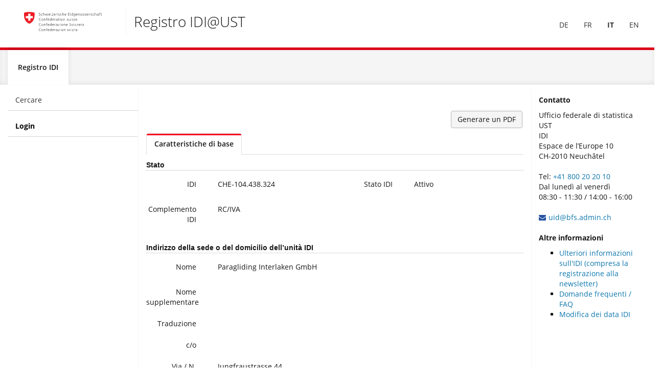

--- FILE ---
content_type: text/html; charset=utf-8
request_url: https://www.uid.admin.ch/Detail.aspx?uid_id=CHE104438324&lang=it
body_size: 97487
content:

<!DOCTYPE html>
<!--[if lt IE 9]><html class="no-js lt-ie9" lang="en"><![endif]-->
<!--[if gte IE 9]><!-->
<html xmlns="http://www.w3.org/1999/xhtml" class=" js flexbox no-touch cssanimations csstransitions" lang="en">
<!--<![endif]-->

<head id="Head1"><meta http-equiv="X-UA-Compatible" content="IE=edge" /><meta charset="utf-8" /><title>
	UID Version: 4.24.1.5
</title>
        <!-- ObliqueUI - Bundled JS -->
    <script src="/includes/oblique-ui/js/oblique-ui.bundle.js?v=4.10"></script>
    <script src="//code.jquery.com/ui/1.13.2/jquery-ui.min.js"
        integrity="sha256-lSjKY0/srUM9BE3dPm+c4fBo1dky2v27Gdjm2uoZaL0="
        crossorigin="anonymous"></script>

    <script src="/includes/3rdParty/js/knockout-3.4.0.js?v=4.10"></script>
    <script src="/includes/3rdParty/js/bootstrap-datepicker.js?v=4.10"></script>
    <script src="/includes/custom/js/combobox-widget.custom.js?v=4.10"></script>

    <script src="/includes/3rdParty/js/jquery.dataTables.min.js"></script>
    <script src="/includes/3rdParty/js/input.js"></script>
    <script src="/includes/3rdParty/js/matomo.js"></script>

    <!-- ObliqueUI - Favicon & CSS -->
    <link href="/includes/oblique-ui/css/oblique-ui.min.css?v=4.10" rel="stylesheet" /><link href="/includes/oblique-ui/css/oblique-ui-core.min.css?v=4.10" rel="stylesheet" /><link href="//code.jquery.com/ui/1.13.2/themes/smoothness/jquery-ui.min.css" rel="stylesheet" /><link href="/Content/bootstrap-select.css?v=4.10" rel="stylesheet" /><link rel="stylesheet" href="/includes/3rdParty/css/datepicker.css?v=4.10" /><link rel="stylesheet" href="/includes/3rdParty/css/jquery.dataTables.min.css" /><link rel="stylesheet" href="/includes/custom/css/uid2014.min.css?v=4.11" /><link href="/includes/oblique-ui/images/favicon.ico" rel="shortcut icon" />

    <!-- Internet Explorer 10 in Windows 8 and Windows Phone 8 viewport fix. -->
    <!-- See: http://getbootstrap.com/getting-started/#support-ie10-width -->
    <style type="text/css">
        @-webkit-viewport {
            width: device-width;
        }

        @-moz-viewport {
            width: device-width;
        }

        @-ms-viewport {
            width: device-width;
        }

        @-o-viewport {
            width: device-width;
        }

        @viewport {
            width: device-width;
        }
    </style>
    <script type="text/javascript">
        if (navigator.userAgent.match(/IEMobile\/10\.0/)) {
            var msViewportStyle = document.createElement('style');
            msViewportStyle.appendChild(
                document.createTextNode('@-ms-viewport{width:auto!important}')
            );
            document.querySelector('head').appendChild(msViewportStyle);
        }
    </script>
    


    <!-- HTML5 shim and Respond.js for IE8 support of HTML5 elements and media queries -->
    <!-- WARNING: Respond.js doesn't work if you view the page via file:// -->
    <!--[if lt IE 9]>
		<script src="/includes/oblique-ui/js/html5shiv-printshiv.min.js"></script>
		<script src="/includes/oblique-ui/js/respond.min.js"></script>
		<![endif]-->
<link href="/WebResource.axd?d=foyBtVQtZVcYKghew7tQ1GBrF9WvIQq7GCp4dA6tYSOVsfi7sDsyTcbvOc-NYYx03nbvuCV4p65RdP4HhkGcTjxVxLtxP-3V6pe_XsSixOKxIPPyFy3wk5mTi8oquwB41yfw6E-dudC74JJSARTmpA2&amp;t=638981322001780874" type="text/css" rel="stylesheet" class="Telerik_stylesheet" /><link href="/WebResource.axd?d=JvTcUddlM2pLoTi2BDZ176DnhfAlvvZu6jvKAmgs7ZW9L_jKkpPk9b73eLMDzDJ9UiszidtOUqEi0D88UWylsY6fdXOo8nbv4IuBrGNrmQPULK2EErvEkkVX8xcii_PvpJbzY4Mu-E4YHO_PDstCXhOlmagfqAWkv30KbhIbJwo1&amp;t=638981322001301500" type="text/css" rel="stylesheet" class="Telerik_stylesheet" /><link href="/WebResource.axd?d=OWprTJ6xHIDYEbtP3sQ5iMNGHfJHRANDIT5uu5cEmz-4w7UXInpiYMySSc386ieZ4j0YJUYHyMe0sa9MC7myCPwW4ftH1MDNOubt4rke3Uy3_X1awZrZAiOJRi1DIrLIWMOKAe2ruKKD0TqTo42skg2&amp;t=638981322001780874" type="text/css" rel="stylesheet" class="Telerik_stylesheet" /><link href="/WebResource.axd?d=8ty8VS8EqYHIB24UBXmsy2erzyOJmELSJl5HqhCM8sP24Hro0z4DRHZPdFf7halsIffGgqTpnwWabTlqUC-IyjYmmPbIx3BfikLqC89GniHcPmbIGbhNm9cAcJCfxIQ-74Wr-73MqlwYqFK2AtruK0z4Cfk_LKOvMC9swDvFiB-aVOgjD65d2jI5DVrtUvuJ0&amp;t=638981322001301500" type="text/css" rel="stylesheet" class="Telerik_stylesheet" /></head>
<body data-tooltips="" role="alertdialog" aria-live="assertive">
    <script type="text/javascript">
        var showErrorMessage = false;
        var showWarningMessage = false;
        var showInfoMessage = false;
        var showSuccessMessage = false;
        function scrollToTop() {
            // scrollTo must be slightly delayed otherwise it will be overridden by maintainScrollPosition
            setTimeout("window.scrollTo(0, 0);", 100);
        }

        var activateProgressBar = false;
        $(document).ready(function () {
            Sys.Application.add_init(appl_init);
            function appl_init() {
                var pgRegMgr = Sys.WebForms.PageRequestManager.getInstance();
                pgRegMgr.add_beginRequest(StartHandler);
                pgRegMgr.add_endRequest(EndHandler);

                showMessages();
                
            }

            
            function showMessages() {
                if (showErrorMessage) {
                    $('#ctl00_alertError').show(); showErrorMessage = false;
                }
                if (showWarningMessage) {
                    $('#ctl00_alertWarning').show(); showWarningMessage = false;
                }
                if (showInfoMessage) {
                    $('#ctl00_alertInfo').show(); showInfoMessage = false;
                }
                if (showSuccessMessage) {
                    $('#ctl00_alertSuccess').show(); showSuccessMessage = false;
                }
            }

            function StartHandler() {
                if (Page_IsValid) {
                    // Start the progress indicator with a short delay to prevent flickering during quick requests like sorting/paging etc
                    // Flag is required to prevent opening after the request has finished
                    activateProgressBar = true;
                    setTimeout("showProgressBar();", 200);
                }
            }
            function EndHandler() {
                activateProgressBar = false;
                $('#inProgress').modal('hide');
                rebindJQueryControls();
            }
        });
        $("body").tooltip({ selector: '[role="tooltip"]' });
               
    

        function showProgressBar() {
            if (activateProgressBar)
                $('#inProgress').modal('show');
        }

        
        function rebindJQueryControls() {
            $('select').each(function () {
                $(this).combobox({ select: function (event, ui) { $(this).change(); } });
            });

            $('.datepicker').each(function () {
                if ($(this).attr('id') != undefined) {
                    $(this).datepickerBT();
                }
            });
        }

        function downloadFile(sender, args) {
            var grid = sender.get_masterTableView();
            var row = grid.get_dataItems()[args.get_itemIndexHierarchical()];
            grid.fireCommand("UIDDownload", $(grid.getCellByColumnUniqueName(row, "JobId")).text());
        }

    </script>
    <form name="form1" method="post" action="./Detail.aspx?uid_id=CHE104438324&amp;lang=it" onsubmit="javascript:return WebForm_OnSubmit();" id="form1">
<div>
<input type="hidden" name="uidScriptManager_TSM" id="uidScriptManager_TSM" value="" />
<input type="hidden" name="__EVENTTARGET" id="__EVENTTARGET" value="" />
<input type="hidden" name="__EVENTARGUMENT" id="__EVENTARGUMENT" value="" />
<input type="hidden" name="__LASTFOCUS" id="__LASTFOCUS" value="" />
<input type="hidden" name="VST" id="VST" value="[base64]/Z3N3Z2dvYVlthLFqhdSV+Zyh4V0ant7a29rc3uZNRf0ZcZmcP2CTS88ej7F/u75VGR6amE5vvKgJhzLuBJ6TZi6sCuWLmbX7LowhC3frb8Rl+unpfVB37fqaNe36pmwHWmZrzZTm+n1zfXd9O769s63as4zXM8Wr0zhuTY3vlVPvEtDNkC9uvVOmK/Sm+kmFy/[base64]/dsKmvRprr8aDOWb/tDmkuxpr9eaY/9PmEOYQHg9J1pSGwR1HmeUNF/KoWl0Qni1RT+xMOhIsaevsMZ5Xk7j5vHfzpHfzJcQxAnHUl+f8K8OV+qLK3IYmuN1o+yhhuZmF5chqQnlIS6jhctKUruQGZhoZOLQXn/v+WkMQSyO7NcV1Jl95ldaJ9eOgixtl6bijmCRGoCIrkbp47woA39uoiRbAhd0DnR0FXZ0V/px5YY8B0rGMh6uCLjpjg9tkSBc9OMMRHzhEcSVR4e/Lwmy57aa/1wEJ55o+o/XeyVf6pB6BmBlveDpY+ZeD0Qlck/7oCGYi7aH7BIMOucem/[base64]/Lc5Wfc8MSBFIauJHPcdC0zB+Femac+UnYjXXSSV2YvnlJn1vJMvaUvLj2ZYpkiy5RYpsayBZYts6zGDmqsWGDFMivW2OtTVj5l1QKrvmHHb5hWZNoh046Zds7qRVYvsdMaO8uzM42dF9n54f/6hI+ezzxpffjf8jSL6OzZEGVW55XZHLbn2jdEjNV7/UciwOoC7fr301Nx7Ure3sIzixeF3eGm5LEDm5sNyaMllxt4zMBPtG3+sNCR8AmlCnG/lKpHpmw202y1McZxuXk/Y7qy5XFVqFluX3o6RhqX/oQZuyPwG82YLcvgiYzdgncoTXSQwEm0+IKHxWYzQOWSy5bk5sOs5WAU5ivYt6JlXWFEnKbmuuUks7DvBtfhT0WzwmhJay7r2fCkuHrAHSue9YwWx9SxLG/bQpox9ILVUskCE/N+Fg9Cqnlue47DDd6JwfWRVwSPAyANQeN4hzvRbNvD5uJZy3Wu4SvHsBgNokVhNqIQKa7zRXi8LUv95kiaTps7fO2zmuh6l6QhudrAZm3etHFv8ochJJa5vYXHZhhi7V7ux/9whao/K11ZMB/JElxboeYs610kR6jkwC/[base64]/fAw1jOtvgtZj/kENT4KVxr2laiBGn2EYuVbMIYv47NYQSVko9+yea/pYuJdr8/[base64]/HBOtGwrXiHpxTlNVsDAFnca3L4XiCvGQvQN40GFN4ROk6q6MFTaWaSCox2rgD0QQIz0IEKECnwnw+Vxv+FWYj1u6PCSo/jl1xggHEc2sCYeb8CwRMW6JRkBZtBghLBSlZDVmH9FfxVMgin2+OwJB4ehhjBBHBhcCRKzquhyQ6liNW++6mFj6rnwORw5ht6LnkB6Olw5EfaP//nghHehyQKoQMwg4YbsdnELn/Gdz+rYCc4i9pE8sWzXamHzlnICZL34SYDHjfIDbIwdq1m+Yo1q0G34qYED/g8tfi9D6pSrGvfgkwHmSkBqQ6JqHIcdchbXhGwI6AoFwsHBZvgavAtxiWuGdUUymKQb3qATP6dJAX2tlgVGJjVuEm+kacU0YiI3YhrQAQ/jGuiOPYt5f1KfXbhb1n78V0utW50f/w1iemL/+O8wBl0xWzAInSvSCYoG0ebxAjQi1LiEYuI6nOKWlay3Eab4eiBZ5y0Z0Gm2LnEAXkASXTFXh5Yma+ATsA4rQjqiDrHi8fqP/wUNfiPu14GX1LmO9evWJW9Z0bp3BRMfr3Pz1rcopw0bZ4BHT1tEw1nNJcNE2kXGTm2PSJ88vb0UwfoPczhzP/6Lv8EzAELNWZ8HZ+hMmqSesVCglMDexBnIdOtBNBARChcEip1xE0rHUzTesXj0yHKsK0t5K7CNBJHOV+3Rc19/xc9l55JfXguyrSx3yPIFsvqlOsvkWabAMge+W1BmmQrLHJNzkEHXKcucs2yGZbMsm/fdhQOWLbLsIcuWWPY1y1ZZ9phla+RDZOss+4Zl37LsOctlWC7PcgcsV2S5EssdsVyZ5SosV2W5Y5arsdwpy52x3FuWO2f51yx/xPIVlj9m+XNWyLFCgRWKrFBjBY0V6uygxA5es4MKK2ZYMcuKed9ZOWRFtFRZ8QfyWop1VnzDim/ZYZUd1thhnR2eslKelQqsVGalKiv9wErYr8ZeV9jrY/b6hB0V2FGRHR2yoxI7qrCjKjtCY40dvWFH56ycYeUsK+dYucTKR6xcY2WNlevkG5XPWPktq2RYJccqeVYpsEqVVYqscsgqR6xSZpUKq9RYpc4qp6xyxipvWOU3rIIh56ya8V2rIquWWLXMqsesesKqNVY9Z8cVdpJhJwV2UmQnh+zkiJ2U2UmdnbxhJ2/ZDxlWO2Y1jdVOWQ1uWYZpBaZlmZZjWt730kpMO2JamWkVplV9j63GNI1pdaadMe2t78DlfR/ukNVfs3qZ1SusXmX1Y1avsXqd1c9Y/ZydZthpkZ1q7PQtOz1nZxl2lmNnBXZWZWen7I3GfnPE3hbYeYadV9j5G/h/v5/+iAP41/MPruq0ztZGgqjksI8fhD/PRwBmdvbS6Img44WfR3jkvncLxVL+gnIZtsmNsjTfKW/brtt1vtvY6PDuektY61yHY7PeaG/[base64]/noKlZzIkGgU6Jgw0XwXklj8WYZfakjDGOrniTpfcXEMco/9jlCIiSPMKRlV2KJwakFrSkg3eBRSWJwohaFh7hflGiKr/9+/+eWgCC3TpD7qi2OlS+sNLuczZ2j5G7/7c0U145FYw8mDtlxhJ5C8B0vUAqBN+NgUTahh/WCuAIbqfwP+E8w7RMbGdDsIenxRfo5tIX4PXDSJiOU4bhj03ngVC6ITc2BmlfTq1uUn8Ic+AGN+hKIc4QAz1x3PEWWZT6GCIz79vMCL9sRHYJSURxK8AuPlRQJ0eycF+BtCtj89pdRCP7gKOOJ4x0OcH2BOg7xLv+9TmVqpPYH8Xk8AmbhcqaCv988b2Nr6NIZs/c0ifBGDE1tbPXccnxrcYMSCG/Pi4z1Jbqc1h6USE00WHKKS20n6HS9IcSqql2kOCdIsjF6ZAPnRUV1Jbmy+HFF8/bCaP1uZfo5ukN9NnVYDoGNhXACMpPrbhtGLBEEqavv2iB0js09TWzk5/284EPTSX2tolltVtz3HpYTNUQNZSant7WD8Hy0JxR0hx02WLLtt02aHLLl1e0mWPLvsRUmd0IeA0AacJOE3AaQJOE3CagNMEvAM4HDC6+HebdNmiC4ZBKOlCHVvUsUUdW+gAqyLElghRlS57dMF82HmENkcX9GIzcHq+/tlORVRnuVG7ljysUWTgOaU8jNpc72lg0yJTYc43USBLYHLXmoUOuoJCsWxpLUWmU9Pp6c3pLSASGfguhfGs6AJsaiksV36owKCEBYYIuiI/v8CwAJBwEzqlMsO6wnMlTO8/j/ZS7Ue+X/QZ/KLDWtXrIPwf9Y1qPd/o+vp6/VY05fuBdyTdDcevGW2QKXFvNgzI8a8pOBytqgXlDZrulWt7YiSHnDt8kdrfXN9eh/le39zdewHnhj0AZY77pZjh3GSdvx9iznz/ccCdmbvcWZoJOAJ+zPTZMVwRmlUejmX61dJZ5k6qPwkUUzvr6f39vQnpfj1oS0xis9ZL5c/23a71Pga9vQ145u+t/zjYW2JqWNAWS6YKg0ubDbRCMg/+UDh7Zc2hr+O5QfuAEp/376A0Q1hO+k0kMqbpQdW71sNKbxxmb0qPPJ2lRE+mp7end6Z3p19O74GaieGTNDMgV7ije3kB30LUBHcs09/U4nDLYF/JqdUDz7fGakfoEiaDNFzDsrtWqBa/vNPfoIRmoAFFISccJ8SZDJZQfaqQKdxQtQ7BY2u+Ht9QT4RJU/Ue85KquUSCx1XM4plwUbhH6cO+sq1JXzVuqDk/Wg/[base64]/8/6juzn+o7n+o7n+o7n+o7n+o7n+o7n+o7n+o7n+o7n+o7f2n/gqB83s9GrLjvXUTfOLeU3fq/qNewkXqN//7bWCzyZLxhdTQ4Se2vp7b9VIH/HtsY8C9HXfL4Ya1+0xV+iJwM7ocTGhFN6NDZ/QT1xHzGs0HeYSVSs64dFglKP2thEYg975fAqrBLoyRND6d53sEBfOFaluHTcjjd00DMsPFyfz+V2hzebTRsojLbh6mwMbrpxdNSviDNtpBuf/MPRtsGRHg0lYENdiAPQ0UPMUh16pJKG06YAFADbtt+2aBXErBehKn0UQA/5oZn3CTHgopDlGFotMXfTIZuGYh1rq6sBkzG5mQQqZqWy6W6MchQe82m9IsSX30Ih2e8BYNh0fuy/P6djPT9POUZhmtnT3r52gmJ7aWJNYO54RpUclB8ejZUdeonr/1iinQatr8uN9RabiEDU0aJDwgPJZ3vl8Yz3vmfJpkqhgg0kULfTyqjBeiYQ/hM5LDip7cVP6+tUDJcLj2alB9h6RRLp1l6k6W3WHqbpXdY+iVL77H0Ptun7MmjD6uo9KgUz8GxhmfREmE43X8eyG50KlbHAXbgtfpBtHBEPIii4X6VELCiIVHzKE3lNNoAH7gHhSqrVYBPdBiD/R4GOs56k00zxmaWI4tCtBYVJW+ZJleiBxQMUUPkFL6iQs42Pc1qDcu0nIb0XEuJnZrvTOvaDBJEmZGT+zx3uF7Q6mel/HpqZ3M9ldrbXN/eS2/PJ6njsJZBx/bm7ubOznxSp9y2X70OPk/R24OK9ur9oJQ918/zLI5nXimpml7fTKXTair1nf9//U4qMRKS976fFaUzO64fVoOvEmwZlpxA3xHZ2NFI/3dwYJ5Js0nl0yAJ51DWU+0ifiEfUA2PIUVcpZPM2vPaTyoK9ZtKIV8rFNfWJ2HwIem35dOfBP9yIkRv/N/[base64]/0Rww08dgk2AXlq1XsiDLJiP58RbecobjY87+/ky/8DbuIowb6j6V3AxUIVTdJC+6Q8iNduPdx/ZcYOb3+13e7L9ObL3d3Xo5nlZWHg1dW1NTOd6nd79KbdzLN41OMpJnFeI5ZDxPKyfHySZJq1DAlblC26z0Nl+0WgwQ/ZenRB4sZzfi1lLkT7kADOP6XXB8q340ppHnKkgibYszAdVkYahgsqkw9DtoDE+aXtuWlh5j+fq8d8gg+drp8YdByJbnLP8+H0KHcdgIUJXBUBlYNWCo99syM58GTmy/XU1u+cu0xp+l/SjP81tHq/fbI60bDbcrIN2uflPEnZfxJGf+FKOOmfqeCfEg42o32TVBB7j8OV5CHduXBvZbAfCDaPg9cwloV5Cl24JMv9nubCAggEhOFbrkPhWm7BqXB6Fz88VQPKDjgX/DeEXTeT5egmyNauq/DYhPaEhPa5j/QFvmJSqQefmo8qGPSV66jXu74l4R3qpkf+yDQ30PvY9TE0LsixPaF8Gtv+jithCPml/NgsD78nSr9txxZifvfuUFxf/6crUQsxJaMFvBfLwlAVj9D1+rnMCto9l81GW2PUPvDmjA4ZWryweeWI2Brf6/d0Llfx1qiDjZ/q3YQB9mGvBx8NLq9nqL//fTnopcvX/Kdxs5uen9rW6T29oGCQijM5myB+XVaxF+akItSz1LJeUOVHrN1YNkU51IN3Z74NsxyEqRceVRy/K/76hYGXHNbPzaNm3ZAK+DhLE+tKBdPcyXt8dTq46beXI42iTMzvrBMLywrAVtortVftFefLE+tfhGAPp5RhjnUVOIXT0/8W12JXjzNa6VcEzHUzIUj8MMuGk19mXYHzBiEO7DbzX7lvNlLvXxtXjrd7/3Vx1tY2DJTypd8+x7W16tWh/yqSPj8WJOwR6IVqmBD+G+V2aL/me2scq93uoXtwmTo9CXt3fX/FNwGLTN3WiJ3WpQ7LXfxYP658udfgVNoeB1T63KTRfyvghdd8d59AS3WMr8zRNP93kdF9/tG/0YCbQbyMU9/OyKiPDl1RDDZoeDQSE7G0UCqBnSl01Y+Q2/Nup7QRem4h2N/7eGdNJ3Wyv3wjznA9mlQmTARbd/77X/NvDj8uXPvr1pEgG5PFUQ+9l16ZPy1sbmKpcumDI5J2Dbfa8veDF4quzdoHHq9bPA+0kdeKGPTtOoMnYjeqic2ZXHcG3MwVfzY0P2Pb3vPVXHtP3/4NbXYgADN/v7ZT36XH0NXrPedPZUOATC0/V4TacGwKVETDdmFVXfDhliuzU1TGOHjIuVi3/eBSnrYHg1o05vYhypbrcE3/RM2lfjr2tQ9HyqcHQrlQ/v6Hw==" />
<input type="hidden" name="__VIEWSTATE" id="__VIEWSTATE" value="" />
</div>

<script type="text/javascript">
//<![CDATA[
var theForm = document.forms['form1'];
if (!theForm) {
    theForm = document.form1;
}
function __doPostBack(eventTarget, eventArgument) {
    if (!theForm.onsubmit || (theForm.onsubmit() != false)) {
        theForm.__EVENTTARGET.value = eventTarget;
        theForm.__EVENTARGUMENT.value = eventArgument;
        theForm.submit();
    }
}
//]]>
</script>


<script src="/WebResource.axd?d=ua9HRDuqNuu3Hn04iMu33mKn-icCEVrGOhV_JmrqjSi4xPPT6d99NBrVjJ4vx2M1Dp0CZzV2Lm57WqefV01ribNyBDUyHyvpG3pdlposNlI1&amp;t=638901608248157332" type="text/javascript"></script>


<script src="/ScriptResource.axd?d=am8jaQCuZfs2auXv6OYUCDpph0nRk8xC8xRqZ2YiH3UTXfScklJpKxAfe-uoYN8b1Xvo42Kt8sQlZ5qq6RCVIIxNB7oAtrrOwxjNiEAiQ0JpA_2NPasGpUeEuZeAxQiqv4bUcP1DJp7RNfhOkwhhLWfTdvaXwpaYlcouTKFTv9U1&amp;t=ffffffff93d1c106" type="text/javascript"></script>
<script src="/Telerik.Web.UI.WebResource.axd?_TSM_HiddenField_=uidScriptManager_TSM&amp;compress=1&amp;_TSM_CombinedScripts_=%3b%3bSystem.Web.Extensions%2c+Version%3d4.0.0.0%2c+Culture%3dneutral%2c+PublicKeyToken%3d31bf3856ad364e35%3ait%3aa8328cc8-0a99-4e41-8fe3-b58afac64e45%3aea597d4b%3ab25378d2%3bTelerik.Web.UI%2c+Version%3d2021.2.616.45%2c+Culture%3dneutral%2c+PublicKeyToken%3d121fae78165ba3d4%3ait%3afd978f7e-3da5-4815-803f-07e58a83cefa%3a4877f69a%3a16e4e7cd%3af7645509%3a24ee1bba%3ab2e06756%3a92fe8ea0%3afa31b949%3ac128760b%3a19620875%3a874f8ea2%3a33715776%3af46195d3%3a490a9d4e%3abd8f85e4%3a86526ba7" type="text/javascript"></script>
<script type="text/javascript">
//<![CDATA[
if (typeof(Sys) === 'undefined') throw new Error('ASP.NET Ajax client-side framework failed to load.');
//]]>
</script>

<script type="text/javascript">
//<![CDATA[
function WebForm_OnSubmit() {
if (typeof(ValidatorOnSubmit) == "function" && ValidatorOnSubmit() == false) return false;
return true;
}
//]]>
</script>

<div>

	<input type="hidden" name="__EVENTVALIDATION" id="__EVENTVALIDATION" value="/wEdABWvVXD1oYELeveMr0vHCmYPwHy7Q/O2YSk4/89b1mBUAxdHg8LwyYwR2Tz+6T3zrGmd7b4XIbX81Vdgk4sZS9PuZfjtZM5PxVKY7tio5XnGHOXrTqU9EMoaLET9x3Jr1dfu3k7sTlcHnXIeVihdZpMbYf9KirLenVFzeurXZQf0MQGFEzuWga3x4/ty+bqaUAxj37v8zc9WdSnkOtKo/OhvvZ5Ml+pyq1N1jin1F5qfc1SAJXglwV/1KVazY9OGAVcVWTFZn65hhdEBhs+ghtZ7md8FHZOjtZUxiy+IQDQnWwf0CKnmYj5p+D897B9H70Ll1jJtC+w7PiNEsfQxX3556dDKFJxodNYAVe9b93qAL2mK2qFYdeHelpTaeLwjC51h7HNWGhDq9mc4Kstb9KvDQzprf47eOT8qBV0dK5NPYwuvpLK/aDpBPdlWoVXqjpTLcpVAyYLmvS6qQjMlnI88eWUF99WrzfqAAWitVfMLpg==" />
</div>
        <div id="inProgress" class="modal" style="z-index: 9999" role="dialog"
            aria-hidden="true" aria-labelledby="#inProgress-Title">
            <div class="modal-dialog" style="margin-top: 300px">
                <div class="modal-content" style="text-align: center">
                    <div class="modal-body">
                        <!--[if !IE]>-->
                        <span class="fa fa-spinner fa-spin fa-5x"></span>
                        <!--<![endif]-->
                        <!--[if lte IE 9]><span class="fa  fa-spin fa-5x"><img src="/media/images/floatingCircles.gif" /></span><![endif]-->
                        <!--[if gt IE 9]><span class="fa fa-spinner fa-spin fa-5x"></span><![endif]-->
                    </div>
                </div>
            </div>
        </div>
        <div id="ctl00_uidWindowManager" style="display:none;">
	<!-- 2021.2.616.45 --><div id="ctl00_uidWindowManager_alerttemplate" style="display:none;">
		<div class="rwDialogPopup radalert">			
			<div class="rwDialogText">
			{1}				
			</div>
			
			<div>
				<a  onclick="$find('{0}').close(true);"
				class="rwPopupButton" href="javascript:void(0);">
					<span class="rwOuterSpan">
						<span class="rwInnerSpan">##LOC[OK]##</span>
					</span>
				</a>				
			</div>
		</div>
		</div><div id="ctl00_uidWindowManager_prompttemplate" style="display:none;">
		 <div class="rwDialogPopup radprompt">			
			    <div class="rwDialogText">
			    {1}				
			    </div>		
			    <div>
				    <script type="text/javascript">
				    function RadWindowprompt_detectenter(id, ev, input)
				    {							
					    if (!ev) ev = window.event;                
					    if (ev.keyCode == 13)
					    {															        
					        var but = input.parentNode.parentNode.getElementsByTagName("A")[0];					        
					        if (but)
						    {							
							    if (but.click) but.click();
							    else if (but.onclick)
							    {
							        but.focus(); var click = but.onclick; but.onclick = null; if (click) click.call(but);							 
							    }
						    }
					       return false;
					    } 
					    else return true;
				    }	 
				    </script>
				    <input title="Enter Value" onkeydown="return RadWindowprompt_detectenter('{0}', event, this);" type="text"  class="rwDialogInput" value="{2}" />
			    </div>
			    <div>
				    <a onclick="$find('{0}').close(this.parentNode.parentNode.getElementsByTagName('input')[0].value);"				
					    class="rwPopupButton" href="javascript:void(0);" ><span class="rwOuterSpan"><span class="rwInnerSpan">##LOC[OK]##</span></span></a>
				    <a onclick="$find('{0}').close(null);" class="rwPopupButton"  href="javascript:void(0);"><span class="rwOuterSpan"><span class="rwInnerSpan">##LOC[Cancel]##</span></span></a>
			    </div>
		    </div>				       
		</div><div id="ctl00_uidWindowManager_confirmtemplate" style="display:none;">
		<div class="rwDialogPopup radconfirm">			
			<div class="rwDialogText">
			{1}				
			</div>						
			<div>
				<a onclick="$find('{0}').close(true);"  class="rwPopupButton" href="javascript:void(0);" ><span class="rwOuterSpan"><span class="rwInnerSpan">##LOC[OK]##</span></span></a>
				<a onclick="$find('{0}').close(false);" class="rwPopupButton"  href="javascript:void(0);"><span class="rwOuterSpan"><span class="rwInnerSpan">##LOC[Cancel]##</span></span></a>
			</div>
		</div>		
		</div><input id="ctl00_uidWindowManager_ClientState" name="ctl00_uidWindowManager_ClientState" type="hidden" />
</div>
        <script type="text/javascript">
//<![CDATA[
Sys.WebForms.PageRequestManager._initialize('ctl00$uidScriptManager', 'form1', ['tctl00$cphLeftNav$Login$UpdatePanel2','cphLeftNav_Login_UpdatePanel2','tctl00$cphLeftNav$Login$UpdatePanel1','cphLeftNav_Login_UpdatePanel1','tctl00$updatePanelContent','updatePanelContent','tctl00$cphContent$pnlActionButtons','cphContent_pnlActionButtons'], ['ctl00$cphLeftNav$Login$btnLogin','cphLeftNav_Login_btnLogin'], ['ctl00$cphContent$btnCreatePDF','cphContent_btnCreatePDF','ctl00$cphContent$btnCreatePDFExclSys','cphContent_btnCreatePDFExclSys','ctl00$cphContent$btnCreatePDFInclSys','cphContent_btnCreatePDFInclSys'], 90, 'ctl00');
//]]>
</script>

        <div id="ctl00_uidFormDecorator" class="RadFormDecorator" style="display:none;">
	<script type="text/javascript">
//<![CDATA[

if (typeof(WebForm_AutoFocus) != 'undefined' && !isWebFormAutoFocusMethodCalled)
{   
	var old_WebForm_AutoFocus = WebForm_AutoFocus;
	WebForm_AutoFocus = function(arg)
	{
		Sys.Application.add_load(function()
		{            
			old_WebForm_AutoFocus(arg);
			WebForm_AutoFocus = old_WebForm_AutoFocus;
		});
	}
    var isWebFormAutoFocusMethodCalled = true;
}
if (typeof(Telerik) != 'undefined' && Type.isNamespace(Telerik.Web))
{
	if (Telerik.Web.UI.RadFormDecorator)
	{
		Telerik.Web.UI.RadFormDecorator.initializePage("ctl00_uidFormDecorator", "", "MetroTouch", 0);
	}
}
//]]>
</script><input id="ctl00_uidFormDecorator_ClientState" name="ctl00_uidFormDecorator_ClientState" type="hidden" />
</div>

        <div class="application" aria-hidden="false">
            <div class="accesskeys" role="navigation">
                <a href="#content" class="accessible">Skip to main content</a>
                <span class="sr-only">Accesskeys:</span>
                <ul class="list-unstyled">
                    <li>
                        <a class="accessible" accesskey="0" href="/">Homepage [Alt + 0]</a>
                    </li>
                    <li>
                        <a class="accessible" accesskey="1" href="#navigation">Main navigation [Alt + 1]</a>
                    </li>
                    <li>
                        <a class="accessible" accesskey="2" href="#content">Content [Alt + 2]</a>
                    </li>
                </ul>
            </div>
            <header class="application-header">
                <div class="navbar">
                    <div class="application-header-controls navigation-collapse">
                        <h2 class="sr-only">Header controls menu</h2>

                        <!-- <oblique-ui:header-controls> -->
                        <ul class="nav navbar-nav navbar-right navbar-controls" role="menu">
                            <li role="menuitem">
                                <a id="lnkDE" href="Detail.aspx?uid_id=CHE104438324&amp;lang=de" style="font-weight:normal;">DE</a>
                            </li>
                            <li role="menuitem">
                                <a id="lnkFR" href="Detail.aspx?uid_id=CHE104438324&amp;lang=fr" style="font-weight:normal;">FR</a>
                            </li>
                            <li role="menuitem">
                                <a id="lnkIT" href="Detail.aspx?uid_id=CHE104438324&amp;lang=it" style="font-weight:bold;">IT</a>
                            </li>
                            <li role="menuitem">
                                <a id="lnkEN" href="Detail.aspx?uid_id=CHE104438324&amp;lang=en" style="font-weight:normal;">EN</a>
                            </li>
                        </ul>
                        <!-- </oblique-ui:header-controls> -->
                    </div>
                    <div class="navbar-header">
                        <ul class="nav navbar-nav navbar-toggle navbar-controls">
                          <li>
                              <a role="button" tabindex="0" data-toggle="header">
                                    <div class="application-header-toggle">
                                        <span class="first-line"></span>
                                        <span class="second-line"></span>
                                        <span class="third-line"></span>
                                    </div>
                                    <span class="sr-only">Toggle header & navigation</span>
                               </a>
                          </li>
                        </ul>
                        <div class="application-brand">
                            <a class="application-brand-logo" href="/">
                                    <img alt="Back to home" src="/includes/oblique-ui/images/Logo_bund.svg" />

                            </a>
                            <span class="application-brand-app-title" data-version="1.2.7">
                                    Registro IDI@UST
                                    
                            </span>
                        </div>
                    </div>
                </div>
                <div class="application-navigation navigation-scrollable" data-provides="navigation-scrollable">
                    <div class="navigation-collapse navigation-scrollable-container" role="navigation">
                        <h2 class="sr-only">Global navigation</h2>
                        <button class="navigation-scrollable-control navigation-scrollable-control-left" data-navigation-scrollable="left" type="button">
                            <span class="fa fa-angle-left"></span>
                        </button>
                        <!-- <oblique-ui:header-navbar> -->
                            <ul id="navigation" class="nav navbar-nav navbar-primary navbar-fw navigation-scrollable-content" role="menubar">
                                <li id="mainNavRegister" role="presentation" style="margin-left: -0px;" class="active open">
                                    <a id="lnkUIDRegister" role="menuitem" aria-selected="false" href="/default.aspx">Registro IDI</a>
                                </li>
                                
                                
                                
                                
                            </ul>
                        <button class="navigation-scrollable-control navigation-scrollable-control-right" data-navigation-scrollable="right" type="button">
                            <span class="fa fa-angle-right"></span>
                        </button>
                        </div>
                        <!-- </oblique-ui:header-navbar> -->
                    </div>
            </header>
            <div id="content" class="application-content" role="main">
                <noscript>
                <div class="callout callout-danger"><span class="sr-only">Error</span> <h4>Javascript required!</h4> <p class="lead">JavaScript must be enabled to use this app.</p> <p>Please enable JavaScript in your browser
                and refresh the page.</p> </div>
            </noscript>
                <div class="alert-compatibility default-layout">
                    <div class="callout callout-danger">
                        <span class="sr-only">Error</span>
                        <h4>Unsupported browser!</h4>
                        <p class="lead">Please note that your browser, Internet Explorer 8 or earlier, is deprecated.</p>
                        <p>
                            We recommend upgrading to the
                        <a href="http://ie.microsoft.com" target="_blank">latest version</a>.
                        </p>
                        <p>
                            If you are using IE 9 or above, make sure you
                        <a href="http://windows.microsoft.com/en-us/internet-explorer/use-compatibility-view" target="_blank">turn off "Compatibility View".</a>
                        </p>
                    </div>
                </div>
                <div class="application-content-viewport">
                    <div class="column-layout column-layout-3" data-provides="column-layout">
                        <div class="column-header">
                        </div>
                        <div class="column-left hidden-print" data-column="left" role="complementary">
                            
    
<ul class="nav nav-bordered" data-provides="activable" role="menu">
        <li id="cphLeftNav_LeftNav_liSearch" role="presentation">
            <a id="cphLeftNav_LeftNav_lnkSearch" role="menuitem" aria-selected="true" href="/Search.aspx">Cercare</a>
        </li>
        
        
        
        
        
</ul>

    

<ul class="nav nav-bordered" data-provides="activable" role="menu">
    <li role="presentation">
                <a onclick="return false;" id="cphLeftNav_Login_lnkLogin" data-toggle="modal" data-target="#winLogin" role="menuitem" aria-selected="true" href="javascript:__doPostBack(&#39;ctl00$cphLeftNav$Login$lnkLogin&#39;,&#39;&#39;)" style="text-decoration: none; color: black; font-weight: bold">Login</a>
                
                
     </li>
</ul>
<div id="winLogout" class="modal" tabindex="-1" style="display: none;" role="dialog"
    aria-hidden="true" aria-labelledby="#winLogout-Title">
    <div class="modal-dialog">
        <div class="modal-content">
            <div class="modal-header">
                <button type="button" class="close" data-dismiss="modal">
                    <span aria-hidden="true">×</span> <span class="sr-only">
                        Schliessen</span>
                </button>
                <h4 class="modal-title" id="H1">
                    Disconnettersi</h4>
            </div>
            <div class="modal-body">
                <div class="form-horizontal" role="form">
                    <div class="form-group" style="padding-left: 15px">
                        Disconnettersi veramente?
                    </div>
                </div>
            </div>
            <div class="modal-footer">
                <button type="button" class="btn btn-default" data-dismiss="modal">
                    Interrompere</button>
                <button type="button" id="btnLogout" class="btn btn-primary" onclick="location.href='/Authentication/Logout'">
                    Disconnettersi</button>
            </div>
        </div>
    </div>
</div>

<script type="text/javascript">
    $(document).ready(function () {
        $('#winLogout').on('shown.bs.modal', function () {
            $('#btnLogout').focus();
        });

        $('#winLogin').on('shown.bs.modal', function () {
            //m = $('#winLogin').detach();



            if ($('#cphLeftNav_Login_ctl01_txtUsername').val() == '') {
                $('#cphLeftNav_Login_ctl01_txtUsername').focus();
            } else {
                $('#cphLeftNav_Login_ctl02_txtPassword').focus();
            }
        });
    });

    function domFix() {
        $('#' + document.forms[0].id).append($('#winLogin'));
    }
</script>
<div id="winLogin" class="modal" tabindex="-1" style="display: none;" role="dialog"
    aria-hidden="true" aria-labelledby="#winLogin-Title">
    <div class="modal-dialog">
        <div class="modal-content">
            <div class="modal-header">
                <button type="button" class="close" data-dismiss="modal">
                    <span aria-hidden="true">×</span> <span class="sr-only">
                        Schliessen</span>
                </button>
                <h4 class="modal-title" id="winLogin-Title">
                    Login</h4>
            </div>
                    <div id="cphLeftNav_Login_Panel2" onkeypress="javascript:return WebForm_FireDefaultButton(event, &#39;cphLeftNav_Login_btnLogin&#39;)">
	
            <div id="cphLeftNav_Login_UpdatePanel2">
		
                       <div class="alert alert-danger alert-dismissable" id="alertLoginError" style="display: none">
                            <button type="button" class="close" data-dismiss="alert" aria-hidden="true">
                                &times;</button>
                            <strong>
                                Si è verificato un errore, vogliate riprovare più tardi</strong>
                        </div>
                        <div class="modal-body">
                            <div class="form-horizontal" role="form">
                                <div class="form-group">
                                    <label id="cphLeftNav_Login_ctl01" for="cphLeftNav_Login_ctl01_txtUsername" id="cphLeftNav_Login_ctl01_lbl_txtUsername" class="col-sm-3 control-label" style="font-weight:bold;">Nome d'utente</label><div class="col-sm-9">
			<input name="ctl00$cphLeftNav$Login$ctl01$txtUsername" type="text" id="cphLeftNav_Login_ctl01_txtUsername" AutoComplete="off" class="form-control" /><span id="cphLeftNav_Login_ctl01_reqtxtUsername" style="color:Red;display:none;"><em>Nome d'utente</em> è un campo obbligatorio</span>
		</div>
                                </div>
                                <div class="form-group">
                                    <label id="cphLeftNav_Login_ctl02" for="cphLeftNav_Login_ctl02_txtPassword" id="cphLeftNav_Login_ctl02_lbl_txtPassword" class="col-sm-3 control-label" style="font-weight:bold;">Password</label><div class="col-sm-9">
			<input name="ctl00$cphLeftNav$Login$ctl02$txtPassword" type="password" id="cphLeftNav_Login_ctl02_txtPassword" AutoComplete="off" class="form-control" /><span id="cphLeftNav_Login_ctl02_reqtxtPassword" style="color:Red;display:none;"><em>Password</em> è un campo obbligatorio</span>
		</div>
                                </div>
                                <div class="form-group">
                                    <label id="cphLeftNav_Login_ctl03" for="cphLeftNav_Login_ctl03_chkAutoLogin" id="cphLeftNav_Login_ctl03_lbl_chkAutoLogin" class="col-sm-3 control-label" style="font-weight:normal;"></label><div class="col-sm-9">
			<span class="checkbox"><input id="cphLeftNav_Login_ctl03_chkAutoLogin" type="checkbox" name="ctl00$cphLeftNav$Login$ctl03$chkAutoLogin" /><label for="cphLeftNav_Login_ctl03_chkAutoLogin">Ricordare Nome d'utente</label></span>
		</div>
                                </div>
                            </div>
                        </div>
                        <div class="modal-footer">
                            <button type="button" class="btn btn-link" onClick="location.href='/PasswordRequest/RequestNewPassword'">
                                Password dimenticata?</button>
                            <button type="button" class="btn btn-default" data-dismiss="modal">
                                Interrompere</button>
                            <input type="submit" name="ctl00$cphLeftNav$Login$btnLogin" value="Login" onclick="domFix();Page_ClientValidate(&#39;Login&#39;);WebForm_DoPostBackWithOptions(new WebForm_PostBackOptions(&quot;ctl00$cphLeftNav$Login$btnLogin&quot;, &quot;&quot;, true, &quot;Login&quot;, &quot;&quot;, false, false))" id="cphLeftNav_Login_btnLogin" class="btn btn-primary" />
                        </div>
                
	</div>
                    
</div>
        </div>
    </div>
</div>
<div id="winRequestNewPassword" class="modal" tabindex="-1" style="display: none;"
    role="dialog" aria-hidden="true" aria-labelledby="#winRequestNewPassword-Title">
    <div class="modal-dialog">
        <div class="modal-content">
            <div class="modal-header">
                <button type="button" class="close" data-dismiss="modal">
                    <span aria-hidden="true">×</span> <span class="sr-only">
                        Schliessen</span>
                </button>
                <h4 class="modal-title" id="winRequestNewPassword-Title">
                    Richiedere nuova password</h4>
            </div>
            <div id="cphLeftNav_Login_UpdatePanel1">
	
                    <div class="alert alert-danger alert-dismissable" id="alertNewPasswordError" style="display: none">
                        <button type="button" class="close" data-dismiss="alert" aria-hidden="true">
                            &times;</button>
                        <strong>
                            Si è verificato un errore, vogliate riprovare più tardi</strong>
                    </div>
                    <div class="alert alert-success alert-dismissable" id="alertNewPasswordSuccess" style="display: none">
                        <button type="button" class="close" data-dismiss="alert" aria-hidden="true">
                            &times;</button>
                        <strong>
                            I dati sono stati salvati.
                        </strong>
                    </div>
                    <div id="cphLeftNav_Login_Panel1" onkeypress="javascript:return WebForm_FireDefaultButton(event, &#39;cphLeftNav_Login_btnRequestNewPassword&#39;)">
		
                        <div class="modal-body">
                            <div class="form-horizontal" role="form">
                                <div class="form-group">
                                    <label id="cphLeftNav_Login_ctl05" for="cphLeftNav_Login_ctl05_txtNewPasswordUsername" id="cphLeftNav_Login_ctl05_lbl_txtNewPasswordUsername" class="col-sm-3 control-label" style="font-weight:bold;">Nome d'utente</label><div class="col-sm-9">
			<input name="ctl00$cphLeftNav$Login$ctl05$txtNewPasswordUsername" type="text" id="cphLeftNav_Login_ctl05_txtNewPasswordUsername" AutoComplete="off" class="form-control" /><span id="cphLeftNav_Login_ctl05_reqtxtNewPasswordUsername" style="color:Red;display:none;"><em>Nome d'utente</em> è un campo obbligatorio</span>
		</div>
                                </div>
                                <div class="form-group">
                                    <label id="cphLeftNav_Login_ctl06" for="cphLeftNav_Login_ctl06_txtNewPasswordEmail" id="cphLeftNav_Login_ctl06_lbl_txtNewPasswordEmail" class="col-sm-3 control-label" style="font-weight:bold;">E-mail</label><div class="col-sm-8">
			<input name="ctl00$cphLeftNav$Login$ctl06$txtNewPasswordEmail" type="text" id="cphLeftNav_Login_ctl06_txtNewPasswordEmail" AutoComplete="off" class="form-control" /><span id="cphLeftNav_Login_ctl06_reqtxtNewPasswordEmail" style="color:Red;display:none;"><em>E-mail</em> è un campo obbligatorio</span>
		</div><div class="col-sm-1">
			<a class="form-control-static" role="tooltip" data-html="true" data-placement="right" title="Inserite per controllo l&#39;indirizzo e-mail registrato nel sistema per questo utente."><span class="fa fa-question-circle" style="color:rgb(40, 83, 162)"></span></a>
		</div>
                                </div>
                            </div>
                        </div>
                        <div class="modal-footer">
                            <button type="button" class="btn btn-default" data-dismiss="modal">
                                Interrompere</button>
                            <input type="submit" name="ctl00$cphLeftNav$Login$btnRequestNewPassword" value="Richiedere nuova password" onclick="Page_ClientValidate(&#39;RequestNewPassword&#39;);WebForm_DoPostBackWithOptions(new WebForm_PostBackOptions(&quot;ctl00$cphLeftNav$Login$btnRequestNewPassword&quot;, &quot;&quot;, true, &quot;RequestNewPassword&quot;, &quot;&quot;, false, false))" id="cphLeftNav_Login_btnRequestNewPassword" class="btn btn-primary" />
                        </div>
                    
	</div>
                
</div>
        </div>
    </div>
</div>


                        </div>
                        <div class="column-main">
                            <div class="default-layout">
                                <h1>
                                    

                                </h1>
                                <div class="form-horizontal" role="form">
                                    
                                    <div id="updatePanelContent">
	
                                            <div id="alertError" class="alert alert-danger alert-dismissable" style="display: none">
                                                <button type="button" class="close" data-dismiss="alert" aria-hidden="true">&times;</button>
                                                <strong>
                                                    Si è verificato un errore, vogliate riprovare più tardi</strong><br />
                                                
                                            </div>
                                            <div id="alertWarning" class="alert alert-warning alert-dismissable" style="display: none">
                                                <button type="button" class="close" data-dismiss="alert" aria-hidden="true">&times;</button>
                                                <strong>
                                                    </strong><br />
                                                <br>
                                                <input type="submit" name="ctl00$btnIgnoreWarningAndSave" value="Ignorare e Salvare" onclick="javascript:WebForm_DoPostBackWithOptions(new WebForm_PostBackOptions(&quot;ctl00$btnIgnoreWarningAndSave&quot;, &quot;&quot;, true, &quot;&quot;, &quot;&quot;, false, false))" id="btnIgnoreWarningAndSave" class="btn btn-default" style="display: none" />
                                            </div>
                                            <div id="alertInfo" class="alert alert-info alert-dismissable">
                                                <button type="button" class="close" data-dismiss="alert" aria-hidden="true">&times;</button>
                                                <strong>
                                                    </strong><br />
                                            </div>
                                            <div id="alertSuccess" class="alert alert-success alert-dismissable">
                                                <button type="button" class="close" data-dismiss="alert" aria-hidden="true">&times;</button>
                                                <strong>
                                                    I dati sono stati salvati.
                                                </strong>
                                            </div>
                                            
    <style>
        .dupPanel {
            border-style: solid;
            border-width: 2px;
            border-color: red;
            padding: 10px;
        }
    </style>
    
    <div id="cphContent_pnlDetails" onkeypress="javascript:return WebForm_FireDefaultButton(event, &#39;cphContent_btnSave&#39;)">
		
        <div id="cphContent_ctl07" class="alert alert-danger" style="color:Red;display:none;">

		</div>
        <div id="cphContent_pnlActionButtons">
			
                <div class="form-group" style="margin-bottom: 10px; margin-right: 2px; text-align: right">
                    
                    
                    
                    
                    <input type="submit" name="ctl00$cphContent$btnCreatePDF" value="Generare un PDF" id="cphContent_btnCreatePDF" class="btn btn-default" style="display:" />
                </div>
            
		</div>
        <input type="hidden" name="ctl00$cphContent$hidSelectedTab" id="cphContent_hidSelectedTab" />
        <input type="hidden" name="ctl00$cphContent$hidCstViewState" id="cphContent_hidCstViewState" />
        <ul class="nav nav-tabs" id="detailTabs">
            <li id="cphContent_tabCoreProperties" role="presentation" class="active"><a data-toggle="tab"
                href="#cphContent_sectionCoreProperties" data-show-buttons="true">
                Caratteristiche di base</a></li>
            
            
            
            
            
        </ul>
        <div class="tab-content">
            <div id="cphContent_sectionCoreProperties" class="tab-pane fade active in" onkeypress="javascript:return WebForm_FireDefaultButton(event, &#39;cphContent_btnSave&#39;)">
			
                <fieldset>
                    <legend>
                        Stato</legend>
                    <div>
                        <div class="form-group">
                            <label id="cphContent_ctl16" for="cphContent_ctl16_txtUID" id="cphContent_ctl16_lbl_txtUID" class="col-sm-2 control-label" style="font-weight:normal;">IDI</label><div class="col-sm-4">
				<div style="padding:7px 12px">CHE-104.438.324</div>
			</div>
                            <label id="cphContent_ctl17" for="cphContent_ctl17_txtUIDStatusPublic" id="cphContent_ctl17_lbl_txtUIDStatusPublic" class="col-sm-2 control-label" style="font-weight:normal;">Stato IDI</label><div class="col-sm-4">
				<div style="padding:7px 12px">Attivo</div>
			</div>
                        </div>
                    </div>
                    <div>
                        <div class="form-group">
                            <label id="cphContent_ctl18" for="cphContent_ctl18_txtUIDExtension" id="cphContent_ctl18_lbl_txtUIDExtension" class="col-sm-2 control-label" style="font-weight:normal;">Complemento IDI</label><div class="col-sm-4">
				<div style="padding:7px 12px">RC/IVA</div>
			</div>
                        </div>
                    </div>
                </fieldset>
                <fieldset>
                    <legend>
                        Indirizzo della sede o del domicilio dell’unità IDI</legend>
                    <div>
                        <div class="form-group">
                            <label id="cphContent_ctl19" for="cphContent_ctl19_txtName" id="cphContent_ctl19_lbl_txtName" class="col-sm-2 control-label" style="font-weight:normal;">Nome</label><div class="col-sm-10">
				<div style="padding:7px 12px">Paragliding Interlaken GmbH</div><span id="cphContent_ctl19_lentxtName" style="color:Red;display:none;">Die Eingabe darf höchstens 255 Zeichen lang sein</span>
			</div>
                        </div>
                    </div>
                    
                    <div>
                        <div class="form-group">
                            <label id="cphContent_ctl21" for="cphContent_ctl21_txtNameExtra" id="cphContent_ctl21_lbl_txtNameExtra" class="col-sm-2 control-label" style="font-weight:normal;">Nome supplementare</label><div class="col-sm-10">
				<div style="padding:7px 12px"></div><span id="cphContent_ctl21_lentxtNameExtra" style="color:Red;display:none;">Die Eingabe darf höchstens 255 Zeichen lang sein</span>
			</div>
                        </div>
                    </div>
                    <div>
                        <div class="form-group">
                            <label id="cphContent_ctl22" for="cphContent_ctl22_txtNameTranslate" id="cphContent_ctl22_lbl_txtNameTranslate" class="col-sm-2 control-label" style="font-weight:normal;">Traduzione</label><div class="col-sm-10">
				<div style="padding:7px 12px"></div><span id="cphContent_ctl22_lentxtNameTranslate" style="color:Red;display:none;">Die Eingabe darf höchstens 255 Zeichen lang sein</span>
			</div>
                        </div>
                    </div>
                    <div>
                        <div class="form-group">
                            <label id="cphContent_ctl23" for="cphContent_ctl23_txtCareOf" id="cphContent_ctl23_lbl_txtCareOf" class="col-sm-2 control-label" style="font-weight:normal;">c/o</label><div class="col-sm-10">
				<div style="padding:7px 12px"></div><span id="cphContent_ctl23_lentxtCareOf" style="color:Red;display:none;">Die Eingabe darf höchstens 150 Zeichen lang sein</span>
			</div>
                        </div>
                    </div>
                    <div>
                        <div class="form-group">
                            
                            
                            <label id="cphContent_ctl26" for="cphContent_ctl26_txtStreetReadonly" id="cphContent_ctl26_lbl_txtStreetReadonly" class="col-sm-2 control-label" style="font-weight:normal;">Via / N.</label><div class="col-sm-10">
				<div style="padding:7px 12px">Jungfraustrasse 44</div>
			</div>
                        </div>
                    </div>
                    <div>
                        <div class="form-group">
                            <label id="cphContent_ctl27" for="cphContent_ctl27_txtLine2" id="cphContent_ctl27_lbl_txtLine2" class="col-sm-2 control-label" style="font-weight:normal;">Informazioni complementari</label><div class="col-sm-10">
				<div style="padding:7px 12px"></div><span id="cphContent_ctl27_lentxtLine2" style="color:Red;display:none;">Die Eingabe darf höchstens 150 Zeichen lang sein</span>
			</div>
                        </div>
                    </div>
                    <div>
                        <div class="form-group">
                            
                            
                            
                            <label id="cphContent_ctl31" for="cphContent_ctl31_txtZipTownReadonly" id="cphContent_ctl31_lbl_txtZipTownReadonly" class="col-sm-2 control-label" style="font-weight:normal;">NPA / Località</label><div class="col-sm-10">
				<div style="padding:7px 12px">3800 Interlaken</div>
			</div>
                        </div>
                    </div>
                    <div>
                        <div class="form-group">
                            <label id="cphContent_ctl32" for="cphContent_ctl32_ddlCanton" id="cphContent_ctl32_lbl_ddlCanton" class="col-sm-2 control-label" style="font-weight:normal;">Cantone</label><div class="col-sm-4">
				<div style="padding:7px 12px">BE</div>
			</div>
                            <label id="cphContent_ctl33" for="cphContent_ctl33_ddlCountry" id="cphContent_ctl33_lbl_ddlCountry" class="col-sm-2 control-label" style="font-weight:normal;">Paese</label><div class="col-sm-4">
				<div style="padding:7px 12px">Svizzera</div>
			</div>
                        </div>
                    </div>
                    <div>
                        <div class="form-group">
                            <label id="cphContent_ctl34" for="cphContent_ctl34_txtCommunityName" id="cphContent_ctl34_lbl_txtCommunityName" class="col-sm-2 control-label" style="font-weight:normal;">Comune</label><div class="col-sm-4">
				<div style="padding:7px 12px">Interlaken</div><span id="cphContent_ctl34_lentxtCommunityName" style="color:Red;display:none;">Die Eingabe darf höchstens 255 Zeichen lang sein</span>
			</div>
                            <label id="cphContent_ctl35" for="cphContent_ctl35_txtCommunityId" id="cphContent_ctl35_lbl_txtCommunityId" class="col-sm-2 control-label" style="font-weight:normal;">N° comune</label><div class="col-sm-4">
				<div style="padding:7px 12px">581</div><span id="cphContent_ctl35_lentxtCommunityId" style="color:Red;display:none;">Die Eingabe darf höchstens 4 Zeichen lang sein</span><span id="cphContent_ctl35_regextxtCommunityId" style="color:Red;display:none;">Formato non valido</span>
			</div>
                        </div>
                    </div>
                    <div>
                        <div class="form-group">
                            <label id="cphContent_ctl36" for="cphContent_ctl36_txtEGID" id="cphContent_ctl36_lbl_txtEGID" class="col-sm-2 control-label" style="font-weight:normal;">EGID</label><div class="col-sm-3">
				<div style="padding:7px 12px">191955216</div><span id="cphContent_ctl36_lentxtEGID" style="color:Red;display:none;">Die Eingabe darf höchstens 20 Zeichen lang sein</span><span id="cphContent_ctl36_regextxtEGID" style="color:Red;display:none;">Formato non valido</span>
			</div><div class="col-sm-1">
				<a class="form-control-static" role="button" href="https://map.geo.admin.ch/?ch.bfs.gebaeude_wohnungs_register=191955216_0&amp;lang=it&amp;topic=ech" target="_blank"><span class="fa fa-share"></span></a>
			</div>
                        </div>
                    </div>
                    <div id="cphContent_pnlDeliverable">
                        <div class="form-group">
                            <label id="cphContent_ctl37" for="cphContent_ctl37_chkIsDeliverable" id="cphContent_ctl37_lbl_chkIsDeliverable" class="col-sm-2 control-label" style="font-weight:normal;">Fornibile</label><div class="col-sm-1">
				<span class="checkbox"><input id="cphContent_ctl37_chkIsDeliverable" type="checkbox" name="ctl00$cphContent$ctl37$chkIsDeliverable" checked="checked" onclick="return false;" /><label for="cphContent_ctl37_chkIsDeliverable">  </label></span>
			</div><div class="col-sm-1">
				<a class="form-control-static" role="tooltip" data-html="true" data-placement="right" title="Alla data dell&#39;ultima validazione, l&#39;indirizzo è stato dichiarato recapitabile dalla posta svizzera."><span class="fa fa-question-circle" style="color:rgb(40, 83, 162)"></span></a>
			</div>
                            <div class="col-sm-2"></div>
                            <label id="cphContent_ctl38" for="cphContent_ctl38_datLastValidationDate" id="cphContent_ctl38_lbl_datLastValidationDate" class="col-sm-2 control-label" style="font-weight:normal;">Ultima validazione</label><div class="col-sm-4 input-append date" data-date="16.12.2025" data-date-format="dd.mm.yyyy" id="cphContent_ctl38_datLastValidationDate">
				<div style="padding:7px 12px">16.12.2025</div>
			</div>
                        </div>
                    </div>
                </fieldset>
                <fieldset>
                    <legend>
                        Casella postale</legend>
                    <div>
                        <div class="form-group">
                            <label id="cphContent_ctl39" for="cphContent_ctl39_txtPostboxNumber" id="cphContent_ctl39_lbl_txtPostboxNumber" class="col-sm-2 control-label" style="font-weight:normal;">Numero della casella postale</label><div class="col-sm-4">
				<div style="padding:7px 12px"></div><span id="cphContent_ctl39_lentxtPostboxNumber" style="color:Red;display:none;">Die Eingabe darf höchstens 8 Zeichen lang sein</span><span id="cphContent_ctl39_regextxtPostboxNumber" style="color:Red;display:none;">Formato non valido</span>
			</div>
                        </div>
                        <div class="form-group">
                            
                            
                            
                            <label id="cphContent_ctl43" for="cphContent_ctl43_txtPostboxZipTownReadonly" id="cphContent_ctl43_lbl_txtPostboxZipTownReadonly" class="col-sm-2 control-label" style="font-weight:normal;">NPA/Località della casella postale</label><div class="col-sm-10">
				<div style="padding:7px 12px"> </div>
			</div>
                        </div>
                    </div>
                </fieldset>
                <fieldset>
                    <legend>
                        Altri attributi</legend>
                    <div>
                        <div class="form-group">
                            <label id="cphContent_ctl44" for="cphContent_ctl44_ddlLegalform" id="cphContent_ctl44_lbl_ddlLegalform" class="col-sm-2 control-label" style="font-weight:normal;">Forma giuridica</label><div class="col-sm-4">
				<div style="padding:7px 12px">0107 - Societ&#224; a garanzia limitata (Sagl)</div>
			</div>
                        </div>
                    </div>
                </fieldset>
                <fieldset>
                    <legend>
                        Dati del registro di commercio</legend>
                    <div>
                        <div class="form-group">
                            <label id="cphContent_ctl45" for="cphContent_ctl45_ddlHRStatus" id="cphContent_ctl45_lbl_ddlHRStatus" class="col-sm-2 control-label" style="font-weight:normal;">Status dell'iscrizione nel registro di commercio</label><div class="col-sm-4">
				<div style="padding:7px 12px">Attivo</div>
			</div>
                            <label id="cphContent_ctl46" for="cphContent_ctl46_txtHeadquarter" id="cphContent_ctl46_lbl_txtHeadquarter" class="col-sm-2 control-label" style="font-weight:normal;">IDI Sede</label><div class="col-sm-4">
				<div style="padding:7px 12px"></div><span id="cphContent_ctl46_lentxtHeadquarter" style="color:Red;display:none;">Die Eingabe darf höchstens 15 Zeichen lang sein</span><span id="cphContent_ctl46_regextxtHeadquarter" style="color:Red;display:none;">Formato non valido</span>
			</div>
                            
                        </div>
                    </div>
                    
                    <div>
                        <div class="form-group">
                            <label id="cphContent_ctl48" for="cphContent_ctl48_txtHRNumber" id="cphContent_ctl48_lbl_txtHRNumber" class="col-sm-2 control-label" style="font-weight:normal;">Numero di riferimento</label><div class="col-sm-3">
				<div style="padding:7px 12px">CH-092.4.001.268-5</div><span id="cphContent_ctl48_lentxtHRNumber" style="color:Red;display:none;">Die Eingabe muss zwischen 13 und 18 Zeichen lang sein</span><span id="cphContent_ctl48_regextxtHRNumber" style="color:Red;display:none;">Formato non valido</span>
			</div><div class="col-sm-1">
				<a class="form-control-static" role="button" href="https://www.zefix.admin.ch/it/search/entity/list?name=CHE104438324&amp;directLink=true" target="_blank"><span class="fa fa-share"></span></a>
			</div>
                        </div>
                    </div>
                </fieldset>
                <fieldset>
                    <legend>
                        Dati dell'IVA</legend>
                    <div id="cphContent_pnlVAT">
				
                        <div>
                            <div class="form-group">
                                <label id="cphContent_ctl49" for="cphContent_ctl49_ddlVATStatus" id="cphContent_ctl49_lbl_ddlVATStatus" class="col-sm-2 control-label" style="font-weight:normal;">Stato registro IVA</label><div class="col-sm-4">
					<div style="padding:7px 12px">Attivo</div>
				</div>
                                <label id="cphContent_ctl50" for="cphContent_ctl50_lnkTaxNumberWithExtension" id="cphContent_ctl50_lbl_lnkTaxNumberWithExtension" class="col-sm-2 control-label" style="font-weight:normal;">Numero IVA</label><div class="col-sm-4">
					<div style="padding:7px 12px">
						CHE-104.438.324 IVA
					</div>
				</div>
                            </div>
                        </div>
                        <div>
                            <div class="form-group">
                                <label id="cphContent_ctl51" for="cphContent_ctl51_datVATBegin" id="cphContent_ctl51_lbl_datVATBegin" class="col-sm-2 control-label" style="font-weight:normal;">Inizio dell'assoggettamento</label><div class="col-sm-4 input-append date" data-date="01.05.1998" data-date-format="dd.mm.yyyy" id="cphContent_ctl51_datVATBegin">
					<div style="padding:7px 12px">01.05.1998</div>
				</div>
                                <label id="cphContent_ctl52" for="cphContent_ctl52_datVATEnd" id="cphContent_ctl52_lbl_datVATEnd" class="col-sm-2 control-label" style="font-weight:normal;">Fine dell'assoggettamento</label><div class="col-sm-4 input-append date" data-date="" data-date-format="dd.mm.yyyy" id="cphContent_ctl52_datVATEnd">
					<div style="padding:7px 12px"></div>
				</div>
                            </div>
                        </div>
                        <div>
                            <div class="form-group">
                                <label id="cphContent_ctl53" for="cphContent_ctl53_txtVATGroupUID" id="cphContent_ctl53_lbl_txtVATGroupUID" class="col-sm-2 control-label" style="font-weight:normal;">Membro del gruppo IVA</label><div class="col-sm-4">
					<div style="padding:7px 12px"></div><span id="cphContent_ctl53_lentxtVATGroupUID" style="color:Red;display:none;">Die Eingabe darf höchstens 15 Zeichen lang sein</span><span id="cphContent_ctl53_regextxtVATGroupUID" style="color:Red;display:none;">Formato non valido</span>
				</div>
                            </div>
                        </div>
                    
			</div>
                </fieldset>
                
                
            
		</div>
            
            
            
            
            
        </div>
        
        <script>
            $('#detailTabs a').click(function (e) {
                e.preventDefault();
                $(this).tab('show');
            });

            // store the currently selected tab in the hash value
            $("ul.nav-tabs > li > a").on("shown.bs.tab", function (e) {
                var id = $(e.target).attr("href").substr(1);
                $('#cphContent_hidSelectedTab').val(id);

                if ($('#cphContent_pnlMainButtons')) {
                    if ($(e.target).data("showButtons")) {
                        $('#cphContent_pnlMainButtons').show();
                    }
                    else {
                        $('#cphContent_pnlMainButtons').hide();
                    }
                }

            });

//    $('#cphContent_ctl33_ddlCountry').change(function () {
//        var country = $('#cphContent_ctl33_ddlCountry').val();
//        var canton = $('#cphContent_ctl32_ddlCanton');
//        var swissPostcode = $('#cphContent_ctl28_txtPostcode');
//        var foreignPostcode = $('#cphContent_ctl29_txtForeignPostcode');
//        if (country == 'CH') {
//            canton.show(); swissPostcode.show(); foreignPostcode.hide();
//        } else {
//            canton.hide(); swissPostcode.hide(); foreignPostcode.show();
//        }
//    });

//    $('#cphContent_ctl75_ddlAdditionalCountry').change(function () {
//        var country = $('#cphContent_ctl75_ddlAdditionalCountry').val();
//        var canton = $('#cphContent_ctl74_ddlAdditionalCanton');
//        var swissPostcode = $('#cphContent_ctl70_txtAdditionalPostcode');
//        var foreignPostcode = $('#cphContent_ctl71_txtAdditionalForeignPostcode');
            //        if (country == 'CH') {
            //            canton.show(); swissPostcode.show(); foreignPostcode.hide();
            //        } else {
            //            canton.hide(); swissPostcode.hide(); foreignPostcode.show();
            //        }
            //    });

            $(document).ready(function () {
                Sys.Application.add_init(appl_init);
                function appl_init() {
                    var pgRegMgr = Sys.WebForms.PageRequestManager.getInstance();
                    pgRegMgr.add_endRequest(EndHandler);
                }
                function EndHandler() {
                    // on load of the page: switch to the currently selected tab
                    var selTab = $('#cphContent_hidSelectedTab').val();
                    $('a[href="#' + selTab + '"]').tab('show');

                    $("ul.nav-tabs > li > a").on("shown.bs.tab", function (e) {
                        var id = $(e.target).attr("href").substr(1);
                        $('#cphContent_hidSelectedTab').val(id);

                        if ($('#cphContent_pnlMainButtons')) {
                            if ($(e.target).data("showButtons")) {
                                $('#cphContent_pnlMainButtons').show();
                            }
                            else {
                                $('#cphContent_pnlMainButtons').hide();
                            }
                        }

                    });
                }
            });



        </script>
        <script type="text/javascript">
            function viewModel() {
                this.isUIDService = ko.observable(false);
            }
            ko.applyBindings(new viewModel());
        </script>

        <div id="winReactivate" class="modal" tabindex="-1" style="display: none;" role="dialog"
            aria-hidden="true" aria-labelledby="#winReactivate-Title">
            <div class="modal-dialog">
                <div class="modal-content">
                    <div class="modal-header">
                        <button type="button" class="close" data-dismiss="modal">
                            <span aria-hidden="true">×</span> <span class="sr-only">
                                Schliessen</span>
                        </button>
                        <h4 class="modal-title" id="H3">
                            Riattivare</h4>
                    </div>
                    <div class="modal-body">
                        <div class="form-horizontal" role="form">
                            <div class="form-group" style="padding-left: 15px">
                                Vuole mutare o riattivare l'unità?
                                <input type="hidden" name="ctl00$cphContent$hidSaveAndReactivateMode" id="cphContent_hidSaveAndReactivateMode" />
                            </div>
                        </div>
                    </div>
                    <div class="modal-footer">
                        <button type="button" class="btn btn-link" data-dismiss="modal">
                            Interrompere</button>
                        <input type="submit" name="ctl00$cphContent$btnSaveWithoutReactivateDlg" value="Mutare" onclick="return saveAndReactivate(2);WebForm_DoPostBackWithOptions(new WebForm_PostBackOptions(&quot;ctl00$cphContent$btnSaveWithoutReactivateDlg&quot;, &quot;&quot;, true, &quot;&quot;, &quot;&quot;, false, false))" id="cphContent_btnSaveWithoutReactivateDlg" class="btn btn-default" />
                        <input type="submit" name="ctl00$cphContent$btnSaveAndReactivateDlg" value="Riattivare" onclick="return saveAndReactivate(1);WebForm_DoPostBackWithOptions(new WebForm_PostBackOptions(&quot;ctl00$cphContent$btnSaveAndReactivateDlg&quot;, &quot;&quot;, true, &quot;&quot;, &quot;&quot;, false, false))" id="cphContent_btnSaveAndReactivateDlg" class="btn btn-primary" />
                    </div>
                </div>
            </div>
            <script>
                function saveAndReactivate(val) {
                    $('#winReactivate').modal('hide');
                    $('#cphContent_hidSaveAndReactivateMode').val(val);
                    return true;
                }
            </script>
        </div>

        <div id="winPDFAttributes" class="modal" tabindex="-1" style="display: none;" role="dialog"
            aria-hidden="true" aria-labelledby="#winPDFAttributes-Title">
            <div class="modal-dialog">
                <div class="modal-content">
                    <div class="modal-header">
                        <button type="button" class="close" data-dismiss="modal">
                            <span aria-hidden="true">×</span> <span class="sr-only">
                                Schliessen</span>
                        </button>
                        <h4 class="modal-title" id="H1">
                            Generare un PDF</h4>
                    </div>
                    <div class="modal-body">
                        <div class="form-horizontal" role="form">
                            <div class="form-group" style="padding-left: 15px">
                                Volete visualizzare anche i caratteri sistema nel rapporto?
                                <input type="hidden" name="ctl00$cphContent$hidPrintSysAttr" id="cphContent_hidPrintSysAttr" />
                            </div>
                        </div>
                    </div>
                    <div class="modal-footer">
                        <button type="button" class="btn btn-default" data-dismiss="modal">
                            Interrompere</button>
                        <input type="submit" name="ctl00$cphContent$btnCreatePDFExclSys" value="No" onclick="return printSysAttr(false);" id="cphContent_btnCreatePDFExclSys" class="btn btn-primary" />
                        <input type="submit" name="ctl00$cphContent$btnCreatePDFInclSys" value="Si" onclick="return printSysAttr(true);" id="cphContent_btnCreatePDFInclSys" class="btn btn-primary" />
                    </div>
                </div>
            </div>
            <script>
                function printSysAttr(val) {
                    $('#cphContent_hidPrintSysAttr').val(val);
                    setTimeout("$('#winPDFAttributes').modal('hide');", 1000);
                    return true;
                }
            </script>
        </div>
    
	</div>

    
    
    
    <div id="winResendConfirmation" class="modal" tabindex="-1" style="display: none;" role="dialog"
        aria-hidden="true" aria-labelledby="#winResendConfirmation-Title">
        <div class="modal-dialog">
            <div class="modal-content">
                <div class="modal-header">
                    <button type="button" class="close" data-dismiss="modal">
                        <span aria-hidden="true">×</span> <span class="sr-only">
                            Schliessen</span>
                    </button>
                    <h4 class="modal-title">
                        Spedire l'InfoAbo</h4>
                </div>
                <div class="modal-body">
                    <div class="form-horizontal" role="form">
                        <div class="form-group" style="padding-left: 15px">
                            Con "Inviare" tutti i servizi IDI registrati e abbonati ricevono un annuncio con i dati attuali del registro IDI.
                        </div>
                    </div>
                </div>
                <div class="modal-footer">
                    <button type="button" class="btn btn-default" data-dismiss="modal">
                        Interrompere</button>
                    <input type="submit" name="ctl00$cphContent$Button1" value="Inviare" id="cphContent_Button1" class="btn btn-primary" />
                </div>
            </div>
        </div>
    </div>



                                        
</div>
                                </div>
                            </div>
                        </div>
                        <div class="column-right" data-column="right" role="complementary"  style="padding-right:15px">
                            <div class="column-content">
                                <div style="font-weight: bold; padding-bottom: 10px">
                                    Contatto</div>
                                Ufficio federale di statistica UST<br />
                                IDI
                                <br />
                                Espace de l’Europe 10
                                <br />
                                CH-2010 Neuchâtel
                                <br />
                                <br />
                                Tel:&nbsp;<a href="tel:+41 800 20 20 10">+41 800 20 20 10</a><br />
                                Dal lunedì al venerdì<br/>08:30 - 11:30 / 14:00 - 16:00<br /><br />
                                <span class="fa fa-envelope" style="color: rgb(40, 83, 162);padding-right:5px;"></span><a href="mailto:uid@bfs.admin.ch">uid@bfs.admin.ch</a>
                                <br />
                                <br />
                                <div style="font-weight: bold; padding-bottom: 10px">
                                    Altre informazioni</div>
                                <ul style="list-style-type: square;">
                                    <li><a href="https://www.bfs.admin.ch/bfs/it/home/registri/registro-imprese/numero-identificazione-imprese.html" target="_blank">Ulteriori informazioni sull'IDI (compresa la registrazione alla newsletter)</a></li>
                                    <li><a href="https://www.bfs.admin.ch/bfs/it/home/registri/registro-imprese/numero-identificazione-imprese/informazioni-imprese/faq.html" target="_blank">Domande frequenti / FAQ</a></li>
                                    <li><a href="https://www.bfs.admin.ch/bfs/it/home/registri/registro-imprese/numero-identificazione-imprese/informazioni-imprese/mio-idi.html" target="_blank">Modifica dei data IDI</a></li>
                                </ul>
                                <br />
                            </div>
                        </div>
                    </div>
                </div>
            </div>
            <footer class="application-footer">
                <div class="row">
                    <div class="col-xs-10 col-sm-8 col-md-6">
                        <p>Ufficio federale di statistica UST</p><p>&nbsp;</p>
                    </div>
                    <div class="col-xs-10 col-xs-push-4 col-sm-4 col-sm-push-0 col-md-6">
                        <ul class="list-inline">
                            <li>
                                <a href="https://www.admin.ch/gov/it/pagina-iniziale/basi-legali.html" target="_blank">Basi legali</a>
                            </li>
                        </ul>
                    </div>
                </div>
            </footer>
        </div>

<script type="text/javascript">
//<![CDATA[
var Page_ValidationSummaries =  new Array(document.getElementById("cphContent_ctl07"));
var Page_Validators =  new Array(document.getElementById("cphLeftNav_Login_ctl01_reqtxtUsername"), document.getElementById("cphLeftNav_Login_ctl02_reqtxtPassword"), document.getElementById("cphLeftNav_Login_ctl05_reqtxtNewPasswordUsername"), document.getElementById("cphLeftNav_Login_ctl06_reqtxtNewPasswordEmail"), document.getElementById("cphContent_ctl19_lentxtName"), document.getElementById("cphContent_ctl21_lentxtNameExtra"), document.getElementById("cphContent_ctl22_lentxtNameTranslate"), document.getElementById("cphContent_ctl23_lentxtCareOf"), document.getElementById("cphContent_ctl27_lentxtLine2"), document.getElementById("cphContent_ctl34_lentxtCommunityName"), document.getElementById("cphContent_ctl35_lentxtCommunityId"), document.getElementById("cphContent_ctl35_regextxtCommunityId"), document.getElementById("cphContent_ctl36_lentxtEGID"), document.getElementById("cphContent_ctl36_regextxtEGID"), document.getElementById("cphContent_ctl39_lentxtPostboxNumber"), document.getElementById("cphContent_ctl39_regextxtPostboxNumber"), document.getElementById("cphContent_ctl46_lentxtHeadquarter"), document.getElementById("cphContent_ctl46_regextxtHeadquarter"), document.getElementById("cphContent_ctl48_lentxtHRNumber"), document.getElementById("cphContent_ctl48_regextxtHRNumber"), document.getElementById("cphContent_ctl53_lentxtVATGroupUID"), document.getElementById("cphContent_ctl53_regextxtVATGroupUID"));
//]]>
</script>

<script type="text/javascript">
//<![CDATA[
var cphLeftNav_Login_ctl01_reqtxtUsername = document.all ? document.all["cphLeftNav_Login_ctl01_reqtxtUsername"] : document.getElementById("cphLeftNav_Login_ctl01_reqtxtUsername");
cphLeftNav_Login_ctl01_reqtxtUsername.controltovalidate = "cphLeftNav_Login_ctl01_txtUsername";
cphLeftNav_Login_ctl01_reqtxtUsername.errormessage = "<em>Nome d\'utente</em> è un campo obbligatorio";
cphLeftNav_Login_ctl01_reqtxtUsername.display = "Dynamic";
cphLeftNav_Login_ctl01_reqtxtUsername.validationGroup = "Login";
cphLeftNav_Login_ctl01_reqtxtUsername.evaluationfunction = "RequiredFieldValidatorEvaluateIsValid";
cphLeftNav_Login_ctl01_reqtxtUsername.initialvalue = "";
var cphLeftNav_Login_ctl02_reqtxtPassword = document.all ? document.all["cphLeftNav_Login_ctl02_reqtxtPassword"] : document.getElementById("cphLeftNav_Login_ctl02_reqtxtPassword");
cphLeftNav_Login_ctl02_reqtxtPassword.controltovalidate = "cphLeftNav_Login_ctl02_txtPassword";
cphLeftNav_Login_ctl02_reqtxtPassword.errormessage = "<em>Password</em> è un campo obbligatorio";
cphLeftNav_Login_ctl02_reqtxtPassword.display = "Dynamic";
cphLeftNav_Login_ctl02_reqtxtPassword.validationGroup = "Login";
cphLeftNav_Login_ctl02_reqtxtPassword.evaluationfunction = "RequiredFieldValidatorEvaluateIsValid";
cphLeftNav_Login_ctl02_reqtxtPassword.initialvalue = "";
var cphLeftNav_Login_ctl05_reqtxtNewPasswordUsername = document.all ? document.all["cphLeftNav_Login_ctl05_reqtxtNewPasswordUsername"] : document.getElementById("cphLeftNav_Login_ctl05_reqtxtNewPasswordUsername");
cphLeftNav_Login_ctl05_reqtxtNewPasswordUsername.controltovalidate = "cphLeftNav_Login_ctl05_txtNewPasswordUsername";
cphLeftNav_Login_ctl05_reqtxtNewPasswordUsername.errormessage = "<em>Nome d\'utente</em> è un campo obbligatorio";
cphLeftNav_Login_ctl05_reqtxtNewPasswordUsername.display = "Dynamic";
cphLeftNav_Login_ctl05_reqtxtNewPasswordUsername.validationGroup = "RequestNewPassword";
cphLeftNav_Login_ctl05_reqtxtNewPasswordUsername.evaluationfunction = "RequiredFieldValidatorEvaluateIsValid";
cphLeftNav_Login_ctl05_reqtxtNewPasswordUsername.initialvalue = "";
var cphLeftNav_Login_ctl06_reqtxtNewPasswordEmail = document.all ? document.all["cphLeftNav_Login_ctl06_reqtxtNewPasswordEmail"] : document.getElementById("cphLeftNav_Login_ctl06_reqtxtNewPasswordEmail");
cphLeftNav_Login_ctl06_reqtxtNewPasswordEmail.controltovalidate = "cphLeftNav_Login_ctl06_txtNewPasswordEmail";
cphLeftNav_Login_ctl06_reqtxtNewPasswordEmail.errormessage = "<em>E-mail</em> è un campo obbligatorio";
cphLeftNav_Login_ctl06_reqtxtNewPasswordEmail.display = "Dynamic";
cphLeftNav_Login_ctl06_reqtxtNewPasswordEmail.validationGroup = "RequestNewPassword";
cphLeftNav_Login_ctl06_reqtxtNewPasswordEmail.evaluationfunction = "RequiredFieldValidatorEvaluateIsValid";
cphLeftNav_Login_ctl06_reqtxtNewPasswordEmail.initialvalue = "";
var cphContent_ctl07 = document.all ? document.all["cphContent_ctl07"] : document.getElementById("cphContent_ctl07");
cphContent_ctl07.headertext = "<b>Grazie di verificare se i campi seguenti sono riempiti correttamente:</b>";
var cphContent_ctl19_lentxtName = document.all ? document.all["cphContent_ctl19_lentxtName"] : document.getElementById("cphContent_ctl19_lentxtName");
cphContent_ctl19_lentxtName.controltovalidate = "cphContent_ctl19_txtName";
cphContent_ctl19_lentxtName.errormessage = "Die Eingabe darf höchstens 255 Zeichen lang sein";
cphContent_ctl19_lentxtName.display = "Dynamic";
cphContent_ctl19_lentxtName.evaluationfunction = "RegularExpressionValidatorEvaluateIsValid";
cphContent_ctl19_lentxtName.validationexpression = "^[\\s\\S]{0,255}$";
var cphContent_ctl21_lentxtNameExtra = document.all ? document.all["cphContent_ctl21_lentxtNameExtra"] : document.getElementById("cphContent_ctl21_lentxtNameExtra");
cphContent_ctl21_lentxtNameExtra.controltovalidate = "cphContent_ctl21_txtNameExtra";
cphContent_ctl21_lentxtNameExtra.errormessage = "Die Eingabe darf höchstens 255 Zeichen lang sein";
cphContent_ctl21_lentxtNameExtra.display = "Dynamic";
cphContent_ctl21_lentxtNameExtra.evaluationfunction = "RegularExpressionValidatorEvaluateIsValid";
cphContent_ctl21_lentxtNameExtra.validationexpression = "^[\\s\\S]{0,255}$";
var cphContent_ctl22_lentxtNameTranslate = document.all ? document.all["cphContent_ctl22_lentxtNameTranslate"] : document.getElementById("cphContent_ctl22_lentxtNameTranslate");
cphContent_ctl22_lentxtNameTranslate.controltovalidate = "cphContent_ctl22_txtNameTranslate";
cphContent_ctl22_lentxtNameTranslate.errormessage = "Die Eingabe darf höchstens 255 Zeichen lang sein";
cphContent_ctl22_lentxtNameTranslate.display = "Dynamic";
cphContent_ctl22_lentxtNameTranslate.evaluationfunction = "RegularExpressionValidatorEvaluateIsValid";
cphContent_ctl22_lentxtNameTranslate.validationexpression = "^[\\s\\S]{0,255}$";
var cphContent_ctl23_lentxtCareOf = document.all ? document.all["cphContent_ctl23_lentxtCareOf"] : document.getElementById("cphContent_ctl23_lentxtCareOf");
cphContent_ctl23_lentxtCareOf.controltovalidate = "cphContent_ctl23_txtCareOf";
cphContent_ctl23_lentxtCareOf.errormessage = "Die Eingabe darf höchstens 150 Zeichen lang sein";
cphContent_ctl23_lentxtCareOf.display = "Dynamic";
cphContent_ctl23_lentxtCareOf.evaluationfunction = "RegularExpressionValidatorEvaluateIsValid";
cphContent_ctl23_lentxtCareOf.validationexpression = "^[\\s\\S]{0,150}$";
var cphContent_ctl27_lentxtLine2 = document.all ? document.all["cphContent_ctl27_lentxtLine2"] : document.getElementById("cphContent_ctl27_lentxtLine2");
cphContent_ctl27_lentxtLine2.controltovalidate = "cphContent_ctl27_txtLine2";
cphContent_ctl27_lentxtLine2.errormessage = "Die Eingabe darf höchstens 150 Zeichen lang sein";
cphContent_ctl27_lentxtLine2.display = "Dynamic";
cphContent_ctl27_lentxtLine2.evaluationfunction = "RegularExpressionValidatorEvaluateIsValid";
cphContent_ctl27_lentxtLine2.validationexpression = "^[\\s\\S]{0,150}$";
var cphContent_ctl34_lentxtCommunityName = document.all ? document.all["cphContent_ctl34_lentxtCommunityName"] : document.getElementById("cphContent_ctl34_lentxtCommunityName");
cphContent_ctl34_lentxtCommunityName.controltovalidate = "cphContent_ctl34_txtCommunityName";
cphContent_ctl34_lentxtCommunityName.errormessage = "Die Eingabe darf höchstens 255 Zeichen lang sein";
cphContent_ctl34_lentxtCommunityName.display = "Dynamic";
cphContent_ctl34_lentxtCommunityName.evaluationfunction = "RegularExpressionValidatorEvaluateIsValid";
cphContent_ctl34_lentxtCommunityName.validationexpression = "^[\\s\\S]{0,255}$";
var cphContent_ctl35_lentxtCommunityId = document.all ? document.all["cphContent_ctl35_lentxtCommunityId"] : document.getElementById("cphContent_ctl35_lentxtCommunityId");
cphContent_ctl35_lentxtCommunityId.controltovalidate = "cphContent_ctl35_txtCommunityId";
cphContent_ctl35_lentxtCommunityId.errormessage = "Die Eingabe darf höchstens 4 Zeichen lang sein";
cphContent_ctl35_lentxtCommunityId.display = "Dynamic";
cphContent_ctl35_lentxtCommunityId.evaluationfunction = "RegularExpressionValidatorEvaluateIsValid";
cphContent_ctl35_lentxtCommunityId.validationexpression = "^[\\s\\S]{0,4}$";
var cphContent_ctl35_regextxtCommunityId = document.all ? document.all["cphContent_ctl35_regextxtCommunityId"] : document.getElementById("cphContent_ctl35_regextxtCommunityId");
cphContent_ctl35_regextxtCommunityId.controltovalidate = "cphContent_ctl35_txtCommunityId";
cphContent_ctl35_regextxtCommunityId.errormessage = "Formato non valido";
cphContent_ctl35_regextxtCommunityId.display = "Dynamic";
cphContent_ctl35_regextxtCommunityId.evaluationfunction = "RegularExpressionValidatorEvaluateIsValid";
cphContent_ctl35_regextxtCommunityId.validationexpression = "^(\\d|\\d\\d|\\d\\d\\d|\\d\\d\\d\\d)$";
var cphContent_ctl36_lentxtEGID = document.all ? document.all["cphContent_ctl36_lentxtEGID"] : document.getElementById("cphContent_ctl36_lentxtEGID");
cphContent_ctl36_lentxtEGID.controltovalidate = "cphContent_ctl36_txtEGID";
cphContent_ctl36_lentxtEGID.errormessage = "Die Eingabe darf höchstens 20 Zeichen lang sein";
cphContent_ctl36_lentxtEGID.display = "Dynamic";
cphContent_ctl36_lentxtEGID.evaluationfunction = "RegularExpressionValidatorEvaluateIsValid";
cphContent_ctl36_lentxtEGID.validationexpression = "^[\\s\\S]{0,20}$";
var cphContent_ctl36_regextxtEGID = document.all ? document.all["cphContent_ctl36_regextxtEGID"] : document.getElementById("cphContent_ctl36_regextxtEGID");
cphContent_ctl36_regextxtEGID.controltovalidate = "cphContent_ctl36_txtEGID";
cphContent_ctl36_regextxtEGID.errormessage = "Formato non valido";
cphContent_ctl36_regextxtEGID.display = "Dynamic";
cphContent_ctl36_regextxtEGID.evaluationfunction = "RegularExpressionValidatorEvaluateIsValid";
cphContent_ctl36_regextxtEGID.validationexpression = "^[0-9]*$";
var cphContent_ctl39_lentxtPostboxNumber = document.all ? document.all["cphContent_ctl39_lentxtPostboxNumber"] : document.getElementById("cphContent_ctl39_lentxtPostboxNumber");
cphContent_ctl39_lentxtPostboxNumber.controltovalidate = "cphContent_ctl39_txtPostboxNumber";
cphContent_ctl39_lentxtPostboxNumber.errormessage = "Die Eingabe darf höchstens 8 Zeichen lang sein";
cphContent_ctl39_lentxtPostboxNumber.display = "Dynamic";
cphContent_ctl39_lentxtPostboxNumber.evaluationfunction = "RegularExpressionValidatorEvaluateIsValid";
cphContent_ctl39_lentxtPostboxNumber.validationexpression = "^[\\s\\S]{0,8}$";
var cphContent_ctl39_regextxtPostboxNumber = document.all ? document.all["cphContent_ctl39_regextxtPostboxNumber"] : document.getElementById("cphContent_ctl39_regextxtPostboxNumber");
cphContent_ctl39_regextxtPostboxNumber.controltovalidate = "cphContent_ctl39_txtPostboxNumber";
cphContent_ctl39_regextxtPostboxNumber.errormessage = "Formato non valido";
cphContent_ctl39_regextxtPostboxNumber.display = "Dynamic";
cphContent_ctl39_regextxtPostboxNumber.evaluationfunction = "RegularExpressionValidatorEvaluateIsValid";
cphContent_ctl39_regextxtPostboxNumber.validationexpression = "^[0-9]*$";
var cphContent_ctl46_lentxtHeadquarter = document.all ? document.all["cphContent_ctl46_lentxtHeadquarter"] : document.getElementById("cphContent_ctl46_lentxtHeadquarter");
cphContent_ctl46_lentxtHeadquarter.controltovalidate = "cphContent_ctl46_txtHeadquarter";
cphContent_ctl46_lentxtHeadquarter.errormessage = "Die Eingabe darf höchstens 15 Zeichen lang sein";
cphContent_ctl46_lentxtHeadquarter.display = "Dynamic";
cphContent_ctl46_lentxtHeadquarter.evaluationfunction = "RegularExpressionValidatorEvaluateIsValid";
cphContent_ctl46_lentxtHeadquarter.validationexpression = "^[\\s\\S]{0,15}$";
var cphContent_ctl46_regextxtHeadquarter = document.all ? document.all["cphContent_ctl46_regextxtHeadquarter"] : document.getElementById("cphContent_ctl46_regextxtHeadquarter");
cphContent_ctl46_regextxtHeadquarter.controltovalidate = "cphContent_ctl46_txtHeadquarter";
cphContent_ctl46_regextxtHeadquarter.errormessage = "Formato non valido";
cphContent_ctl46_regextxtHeadquarter.display = "Dynamic";
cphContent_ctl46_regextxtHeadquarter.evaluationfunction = "RegularExpressionValidatorEvaluateIsValid";
cphContent_ctl46_regextxtHeadquarter.validationexpression = "^((CHE)-[0-9]{3}\\.[0-9]{3}\\.[0-9]{3})|(CHE)[0-9]{9}$";
var cphContent_ctl48_lentxtHRNumber = document.all ? document.all["cphContent_ctl48_lentxtHRNumber"] : document.getElementById("cphContent_ctl48_lentxtHRNumber");
cphContent_ctl48_lentxtHRNumber.controltovalidate = "cphContent_ctl48_txtHRNumber";
cphContent_ctl48_lentxtHRNumber.errormessage = "Die Eingabe muss zwischen 13 und 18 Zeichen lang sein";
cphContent_ctl48_lentxtHRNumber.display = "Dynamic";
cphContent_ctl48_lentxtHRNumber.evaluationfunction = "RegularExpressionValidatorEvaluateIsValid";
cphContent_ctl48_lentxtHRNumber.validationexpression = "^[\\s\\S]{13,18}$";
var cphContent_ctl48_regextxtHRNumber = document.all ? document.all["cphContent_ctl48_regextxtHRNumber"] : document.getElementById("cphContent_ctl48_regextxtHRNumber");
cphContent_ctl48_regextxtHRNumber.controltovalidate = "cphContent_ctl48_txtHRNumber";
cphContent_ctl48_regextxtHRNumber.errormessage = "Formato non valido";
cphContent_ctl48_regextxtHRNumber.display = "Dynamic";
cphContent_ctl48_regextxtHRNumber.evaluationfunction = "RegularExpressionValidatorEvaluateIsValid";
cphContent_ctl48_regextxtHRNumber.validationexpression = "^((CH)-[0-9]{3}\\.[0-9]{1}\\.[0-9]{3}\\.[0-9]{3}-[0-9]{1})$|^(CH)[0-9]{11}$|(^(FL)-[0-9]{4}\\.[0-9]{3}\\.[0-9]{3}-[0-9]{1}$)|^(FL)[0-9]{11}$";
var cphContent_ctl53_lentxtVATGroupUID = document.all ? document.all["cphContent_ctl53_lentxtVATGroupUID"] : document.getElementById("cphContent_ctl53_lentxtVATGroupUID");
cphContent_ctl53_lentxtVATGroupUID.controltovalidate = "cphContent_ctl53_txtVATGroupUID";
cphContent_ctl53_lentxtVATGroupUID.errormessage = "Die Eingabe darf höchstens 15 Zeichen lang sein";
cphContent_ctl53_lentxtVATGroupUID.display = "Dynamic";
cphContent_ctl53_lentxtVATGroupUID.evaluationfunction = "RegularExpressionValidatorEvaluateIsValid";
cphContent_ctl53_lentxtVATGroupUID.validationexpression = "^[\\s\\S]{0,15}$";
var cphContent_ctl53_regextxtVATGroupUID = document.all ? document.all["cphContent_ctl53_regextxtVATGroupUID"] : document.getElementById("cphContent_ctl53_regextxtVATGroupUID");
cphContent_ctl53_regextxtVATGroupUID.controltovalidate = "cphContent_ctl53_txtVATGroupUID";
cphContent_ctl53_regextxtVATGroupUID.errormessage = "Formato non valido";
cphContent_ctl53_regextxtVATGroupUID.display = "Dynamic";
cphContent_ctl53_regextxtVATGroupUID.evaluationfunction = "RegularExpressionValidatorEvaluateIsValid";
cphContent_ctl53_regextxtVATGroupUID.validationexpression = "^((CHE)-[0-9]{3}\\.[0-9]{3}\\.[0-9]{3})|(CHE)[0-9]{9}$";
//]]>
</script>


<script type="text/javascript">
//<![CDATA[
window.__TsmHiddenField = $get('uidScriptManager_TSM');
var Page_ValidationActive = false;
if (typeof(ValidatorOnLoad) == "function") {
    ValidatorOnLoad();
}

function ValidatorOnSubmit() {
    if (Page_ValidationActive) {
        return ValidatorCommonOnSubmit();
    }
    else {
        return true;
    }
}
        
(function(id) {
    var e = document.getElementById(id);
    if (e) {
        e.dispose = function() {
            Array.remove(Page_ValidationSummaries, document.getElementById(id));
        }
        e = null;
    }
})('cphContent_ctl07');
Sys.Application.add_init(function() {
    $create(Telerik.Web.UI.RadWindowManager, {"clientStateFieldID":"ctl00_uidWindowManager_ClientState","enableShadow":true,"formID":"form1","iconUrl":"","minimizeIconUrl":"","name":"uidWindowManager","skin":"Sunset","windowControls":"[]"}, null, null, $get("ctl00_uidWindowManager"));
});
Sys.Application.add_init(function() {
    $create(Telerik.Web.UI.RadFormDecorator, {"_renderMode":1,"clientStateFieldID":"ctl00_uidFormDecorator_ClientState","decoratedControls":0,"enabled":true,"skin":"MetroTouch"}, null, null, $get("ctl00_uidFormDecorator"));
});

document.getElementById('cphLeftNav_Login_ctl01_reqtxtUsername').dispose = function() {
    Array.remove(Page_Validators, document.getElementById('cphLeftNav_Login_ctl01_reqtxtUsername'));
}

document.getElementById('cphLeftNav_Login_ctl02_reqtxtPassword').dispose = function() {
    Array.remove(Page_Validators, document.getElementById('cphLeftNav_Login_ctl02_reqtxtPassword'));
}

document.getElementById('cphLeftNav_Login_ctl05_reqtxtNewPasswordUsername').dispose = function() {
    Array.remove(Page_Validators, document.getElementById('cphLeftNav_Login_ctl05_reqtxtNewPasswordUsername'));
}

document.getElementById('cphLeftNav_Login_ctl06_reqtxtNewPasswordEmail').dispose = function() {
    Array.remove(Page_Validators, document.getElementById('cphLeftNav_Login_ctl06_reqtxtNewPasswordEmail'));
}

document.getElementById('cphContent_ctl19_lentxtName').dispose = function() {
    Array.remove(Page_Validators, document.getElementById('cphContent_ctl19_lentxtName'));
}

document.getElementById('cphContent_ctl21_lentxtNameExtra').dispose = function() {
    Array.remove(Page_Validators, document.getElementById('cphContent_ctl21_lentxtNameExtra'));
}

document.getElementById('cphContent_ctl22_lentxtNameTranslate').dispose = function() {
    Array.remove(Page_Validators, document.getElementById('cphContent_ctl22_lentxtNameTranslate'));
}

document.getElementById('cphContent_ctl23_lentxtCareOf').dispose = function() {
    Array.remove(Page_Validators, document.getElementById('cphContent_ctl23_lentxtCareOf'));
}

document.getElementById('cphContent_ctl27_lentxtLine2').dispose = function() {
    Array.remove(Page_Validators, document.getElementById('cphContent_ctl27_lentxtLine2'));
}

document.getElementById('cphContent_ctl34_lentxtCommunityName').dispose = function() {
    Array.remove(Page_Validators, document.getElementById('cphContent_ctl34_lentxtCommunityName'));
}

document.getElementById('cphContent_ctl35_lentxtCommunityId').dispose = function() {
    Array.remove(Page_Validators, document.getElementById('cphContent_ctl35_lentxtCommunityId'));
}

document.getElementById('cphContent_ctl35_regextxtCommunityId').dispose = function() {
    Array.remove(Page_Validators, document.getElementById('cphContent_ctl35_regextxtCommunityId'));
}

document.getElementById('cphContent_ctl36_lentxtEGID').dispose = function() {
    Array.remove(Page_Validators, document.getElementById('cphContent_ctl36_lentxtEGID'));
}

document.getElementById('cphContent_ctl36_regextxtEGID').dispose = function() {
    Array.remove(Page_Validators, document.getElementById('cphContent_ctl36_regextxtEGID'));
}

document.getElementById('cphContent_ctl39_lentxtPostboxNumber').dispose = function() {
    Array.remove(Page_Validators, document.getElementById('cphContent_ctl39_lentxtPostboxNumber'));
}

document.getElementById('cphContent_ctl39_regextxtPostboxNumber').dispose = function() {
    Array.remove(Page_Validators, document.getElementById('cphContent_ctl39_regextxtPostboxNumber'));
}

document.getElementById('cphContent_ctl46_lentxtHeadquarter').dispose = function() {
    Array.remove(Page_Validators, document.getElementById('cphContent_ctl46_lentxtHeadquarter'));
}

document.getElementById('cphContent_ctl46_regextxtHeadquarter').dispose = function() {
    Array.remove(Page_Validators, document.getElementById('cphContent_ctl46_regextxtHeadquarter'));
}

document.getElementById('cphContent_ctl48_lentxtHRNumber').dispose = function() {
    Array.remove(Page_Validators, document.getElementById('cphContent_ctl48_lentxtHRNumber'));
}

document.getElementById('cphContent_ctl48_regextxtHRNumber').dispose = function() {
    Array.remove(Page_Validators, document.getElementById('cphContent_ctl48_regextxtHRNumber'));
}

document.getElementById('cphContent_ctl53_lentxtVATGroupUID').dispose = function() {
    Array.remove(Page_Validators, document.getElementById('cphContent_ctl53_lentxtVATGroupUID'));
}

document.getElementById('cphContent_ctl53_regextxtVATGroupUID').dispose = function() {
    Array.remove(Page_Validators, document.getElementById('cphContent_ctl53_regextxtVATGroupUID'));
}
//]]>
</script>
</form>
</body>

</html>
